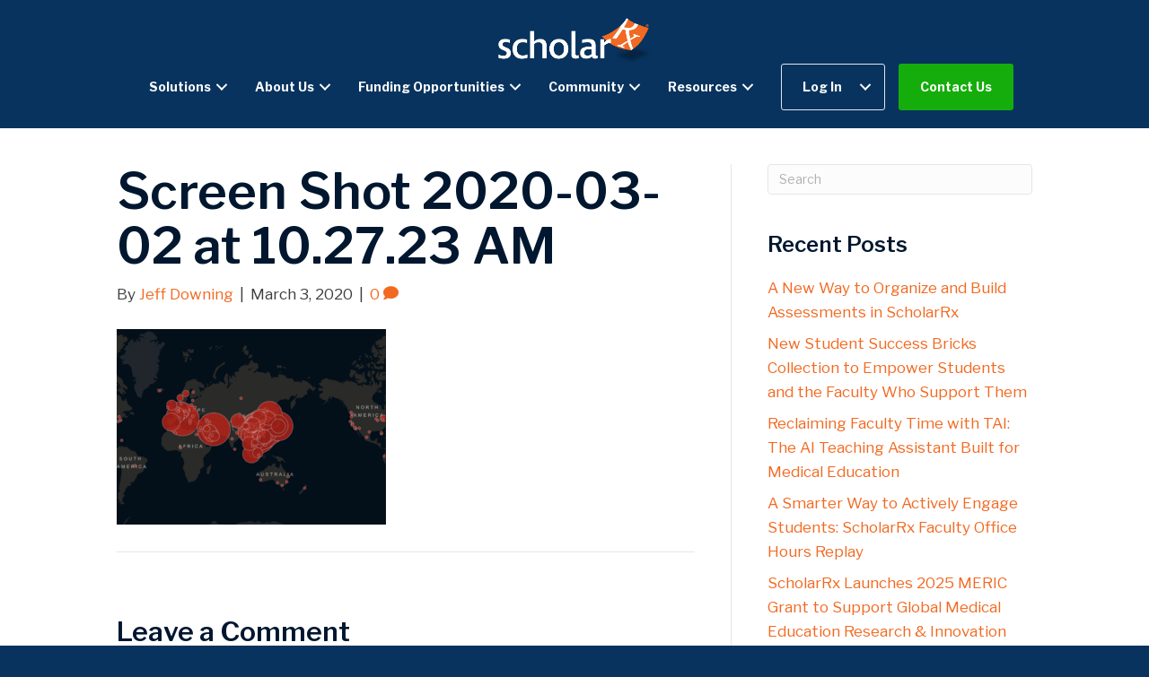

--- FILE ---
content_type: text/html; charset=UTF-8
request_url: https://scholarrx.com/new-novel-coronavirus-covid-19-resource-page/screen-shot-2020-03-02-at-10-27-23-am/
body_size: 21281
content:
<!DOCTYPE html>
<html lang="en-US">
<head>
<meta charset="UTF-8" />
<script>
var gform;gform||(document.addEventListener("gform_main_scripts_loaded",function(){gform.scriptsLoaded=!0}),document.addEventListener("gform/theme/scripts_loaded",function(){gform.themeScriptsLoaded=!0}),window.addEventListener("DOMContentLoaded",function(){gform.domLoaded=!0}),gform={domLoaded:!1,scriptsLoaded:!1,themeScriptsLoaded:!1,isFormEditor:()=>"function"==typeof InitializeEditor,callIfLoaded:function(o){return!(!gform.domLoaded||!gform.scriptsLoaded||!gform.themeScriptsLoaded&&!gform.isFormEditor()||(gform.isFormEditor()&&console.warn("The use of gform.initializeOnLoaded() is deprecated in the form editor context and will be removed in Gravity Forms 3.1."),o(),0))},initializeOnLoaded:function(o){gform.callIfLoaded(o)||(document.addEventListener("gform_main_scripts_loaded",()=>{gform.scriptsLoaded=!0,gform.callIfLoaded(o)}),document.addEventListener("gform/theme/scripts_loaded",()=>{gform.themeScriptsLoaded=!0,gform.callIfLoaded(o)}),window.addEventListener("DOMContentLoaded",()=>{gform.domLoaded=!0,gform.callIfLoaded(o)}))},hooks:{action:{},filter:{}},addAction:function(o,r,e,t){gform.addHook("action",o,r,e,t)},addFilter:function(o,r,e,t){gform.addHook("filter",o,r,e,t)},doAction:function(o){gform.doHook("action",o,arguments)},applyFilters:function(o){return gform.doHook("filter",o,arguments)},removeAction:function(o,r){gform.removeHook("action",o,r)},removeFilter:function(o,r,e){gform.removeHook("filter",o,r,e)},addHook:function(o,r,e,t,n){null==gform.hooks[o][r]&&(gform.hooks[o][r]=[]);var d=gform.hooks[o][r];null==n&&(n=r+"_"+d.length),gform.hooks[o][r].push({tag:n,callable:e,priority:t=null==t?10:t})},doHook:function(r,o,e){var t;if(e=Array.prototype.slice.call(e,1),null!=gform.hooks[r][o]&&((o=gform.hooks[r][o]).sort(function(o,r){return o.priority-r.priority}),o.forEach(function(o){"function"!=typeof(t=o.callable)&&(t=window[t]),"action"==r?t.apply(null,e):e[0]=t.apply(null,e)})),"filter"==r)return e[0]},removeHook:function(o,r,t,n){var e;null!=gform.hooks[o][r]&&(e=(e=gform.hooks[o][r]).filter(function(o,r,e){return!!(null!=n&&n!=o.tag||null!=t&&t!=o.priority)}),gform.hooks[o][r]=e)}});
</script>

<meta name='viewport' content='width=device-width, initial-scale=1.0' />
<meta http-equiv='X-UA-Compatible' content='IE=edge' />
<link rel="profile" href="https://gmpg.org/xfn/11" />
<meta name='robots' content='index, follow, max-image-preview:large, max-snippet:-1, max-video-preview:-1' />
	<style>img:is([sizes="auto" i], [sizes^="auto," i]) { contain-intrinsic-size: 3000px 1500px }</style>
	
<!-- Google Tag Manager for WordPress by gtm4wp.com -->
<script data-cfasync="false" data-pagespeed-no-defer>
	var gtm4wp_datalayer_name = "dataLayer";
	var dataLayer = dataLayer || [];
</script>
<!-- End Google Tag Manager for WordPress by gtm4wp.com -->
	<!-- This site is optimized with the Yoast SEO plugin v26.8 - https://yoast.com/product/yoast-seo-wordpress/ -->
	<title>Screen Shot 2020-03-02 at 10.27.23 AM | ScholarRx</title>
	<link rel="canonical" href="https://scholarrx.com/new-novel-coronavirus-covid-19-resource-page/screen-shot-2020-03-02-at-10-27-23-am/" />
	<meta property="og:locale" content="en_US" />
	<meta property="og:type" content="article" />
	<meta property="og:title" content="Screen Shot 2020-03-02 at 10.27.23 AM | ScholarRx" />
	<meta property="og:url" content="https://scholarrx.com/new-novel-coronavirus-covid-19-resource-page/screen-shot-2020-03-02-at-10-27-23-am/" />
	<meta property="og:site_name" content="ScholarRx" />
	<meta property="og:image" content="https://scholarrx.com/new-novel-coronavirus-covid-19-resource-page/screen-shot-2020-03-02-at-10-27-23-am" />
	<meta property="og:image:width" content="922" />
	<meta property="og:image:height" content="670" />
	<meta property="og:image:type" content="image/png" />
	<meta name="twitter:card" content="summary_large_image" />
	<script type="application/ld+json" class="yoast-schema-graph">{"@context":"https://schema.org","@graph":[{"@type":"WebPage","@id":"https://scholarrx.com/new-novel-coronavirus-covid-19-resource-page/screen-shot-2020-03-02-at-10-27-23-am/","url":"https://scholarrx.com/new-novel-coronavirus-covid-19-resource-page/screen-shot-2020-03-02-at-10-27-23-am/","name":"Screen Shot 2020-03-02 at 10.27.23 AM | ScholarRx","isPartOf":{"@id":"https://scholarrx.com/#website"},"primaryImageOfPage":{"@id":"https://scholarrx.com/new-novel-coronavirus-covid-19-resource-page/screen-shot-2020-03-02-at-10-27-23-am/#primaryimage"},"image":{"@id":"https://scholarrx.com/new-novel-coronavirus-covid-19-resource-page/screen-shot-2020-03-02-at-10-27-23-am/#primaryimage"},"thumbnailUrl":"https://scholarrx.com/wp-content/uploads/2020/03/Screen-Shot-2020-03-02-at-10.27.23-AM.png","datePublished":"2020-03-03T15:12:16+00:00","breadcrumb":{"@id":"https://scholarrx.com/new-novel-coronavirus-covid-19-resource-page/screen-shot-2020-03-02-at-10-27-23-am/#breadcrumb"},"inLanguage":"en-US","potentialAction":[{"@type":"ReadAction","target":["https://scholarrx.com/new-novel-coronavirus-covid-19-resource-page/screen-shot-2020-03-02-at-10-27-23-am/"]}]},{"@type":"ImageObject","inLanguage":"en-US","@id":"https://scholarrx.com/new-novel-coronavirus-covid-19-resource-page/screen-shot-2020-03-02-at-10-27-23-am/#primaryimage","url":"https://scholarrx.com/wp-content/uploads/2020/03/Screen-Shot-2020-03-02-at-10.27.23-AM.png","contentUrl":"https://scholarrx.com/wp-content/uploads/2020/03/Screen-Shot-2020-03-02-at-10.27.23-AM.png","width":922,"height":670},{"@type":"BreadcrumbList","@id":"https://scholarrx.com/new-novel-coronavirus-covid-19-resource-page/screen-shot-2020-03-02-at-10-27-23-am/#breadcrumb","itemListElement":[{"@type":"ListItem","position":1,"name":"Home","item":"https://scholarrx.com/"},{"@type":"ListItem","position":2,"name":"New Novel Coronavirus (COVID-19) Resource Page","item":"https://scholarrx.com/new-novel-coronavirus-covid-19-resource-page/"},{"@type":"ListItem","position":3,"name":"Screen Shot 2020-03-02 at 10.27.23 AM"}]},{"@type":"WebSite","@id":"https://scholarrx.com/#website","url":"https://scholarrx.com/","name":"ScholarRx","description":"","publisher":{"@id":"https://scholarrx.com/#organization"},"potentialAction":[{"@type":"SearchAction","target":{"@type":"EntryPoint","urlTemplate":"https://scholarrx.com/?s={search_term_string}"},"query-input":{"@type":"PropertyValueSpecification","valueRequired":true,"valueName":"search_term_string"}}],"inLanguage":"en-US"},{"@type":"Organization","@id":"https://scholarrx.com/#organization","name":"ScholarRx","url":"https://scholarrx.com/","logo":{"@type":"ImageObject","inLanguage":"en-US","@id":"https://scholarrx.com/#/schema/logo/image/","url":"https://scholarrx.com/wp-content/uploads/2022/05/ScholarRX_Logo.jpg","contentUrl":"https://scholarrx.com/wp-content/uploads/2022/05/ScholarRX_Logo.jpg","width":1157,"height":344,"caption":"ScholarRx"},"image":{"@id":"https://scholarrx.com/#/schema/logo/image/"}}]}</script>
	<!-- / Yoast SEO plugin. -->


<link rel='dns-prefetch' href='//maxcdn.bootstrapcdn.com' />
<link rel='dns-prefetch' href='//fonts.googleapis.com' />
<link href='https://fonts.gstatic.com' crossorigin rel='preconnect' />
<link rel="alternate" type="application/rss+xml" title="ScholarRx &raquo; Feed" href="https://scholarrx.com/feed/" />
<link rel="alternate" type="application/rss+xml" title="ScholarRx &raquo; Comments Feed" href="https://scholarrx.com/comments/feed/" />
<link rel="alternate" type="application/rss+xml" title="ScholarRx &raquo; Screen Shot 2020-03-02 at 10.27.23 AM Comments Feed" href="https://scholarrx.com/new-novel-coronavirus-covid-19-resource-page/screen-shot-2020-03-02-at-10-27-23-am/feed/" />
<link rel="preload" href="https://scholarrx.com/wp-content/plugins/bb-plugin/fonts/fontawesome/5.15.4/webfonts/fa-solid-900.woff2" as="font" type="font/woff2" crossorigin="anonymous">
<link rel="preload" href="https://scholarrx.com/wp-content/plugins/bb-plugin/fonts/fontawesome/5.15.4/webfonts/fa-regular-400.woff2" as="font" type="font/woff2" crossorigin="anonymous">
		<!-- This site uses the Google Analytics by MonsterInsights plugin v9.11.1 - Using Analytics tracking - https://www.monsterinsights.com/ -->
							<script src="//www.googletagmanager.com/gtag/js?id=G-SZ8HW1HVY6"  data-cfasync="false" data-wpfc-render="false" async></script>
			<script data-cfasync="false" data-wpfc-render="false">
				var mi_version = '9.11.1';
				var mi_track_user = true;
				var mi_no_track_reason = '';
								var MonsterInsightsDefaultLocations = {"page_location":"https:\/\/scholarrx.com\/new-novel-coronavirus-covid-19-resource-page\/screen-shot-2020-03-02-at-10-27-23-am\/"};
								MonsterInsightsDefaultLocations.page_location = window.location.href;
								if ( typeof MonsterInsightsPrivacyGuardFilter === 'function' ) {
					var MonsterInsightsLocations = (typeof MonsterInsightsExcludeQuery === 'object') ? MonsterInsightsPrivacyGuardFilter( MonsterInsightsExcludeQuery ) : MonsterInsightsPrivacyGuardFilter( MonsterInsightsDefaultLocations );
				} else {
					var MonsterInsightsLocations = (typeof MonsterInsightsExcludeQuery === 'object') ? MonsterInsightsExcludeQuery : MonsterInsightsDefaultLocations;
				}

								var disableStrs = [
										'ga-disable-G-SZ8HW1HVY6',
									];

				/* Function to detect opted out users */
				function __gtagTrackerIsOptedOut() {
					for (var index = 0; index < disableStrs.length; index++) {
						if (document.cookie.indexOf(disableStrs[index] + '=true') > -1) {
							return true;
						}
					}

					return false;
				}

				/* Disable tracking if the opt-out cookie exists. */
				if (__gtagTrackerIsOptedOut()) {
					for (var index = 0; index < disableStrs.length; index++) {
						window[disableStrs[index]] = true;
					}
				}

				/* Opt-out function */
				function __gtagTrackerOptout() {
					for (var index = 0; index < disableStrs.length; index++) {
						document.cookie = disableStrs[index] + '=true; expires=Thu, 31 Dec 2099 23:59:59 UTC; path=/';
						window[disableStrs[index]] = true;
					}
				}

				if ('undefined' === typeof gaOptout) {
					function gaOptout() {
						__gtagTrackerOptout();
					}
				}
								window.dataLayer = window.dataLayer || [];

				window.MonsterInsightsDualTracker = {
					helpers: {},
					trackers: {},
				};
				if (mi_track_user) {
					function __gtagDataLayer() {
						dataLayer.push(arguments);
					}

					function __gtagTracker(type, name, parameters) {
						if (!parameters) {
							parameters = {};
						}

						if (parameters.send_to) {
							__gtagDataLayer.apply(null, arguments);
							return;
						}

						if (type === 'event') {
														parameters.send_to = monsterinsights_frontend.v4_id;
							var hookName = name;
							if (typeof parameters['event_category'] !== 'undefined') {
								hookName = parameters['event_category'] + ':' + name;
							}

							if (typeof MonsterInsightsDualTracker.trackers[hookName] !== 'undefined') {
								MonsterInsightsDualTracker.trackers[hookName](parameters);
							} else {
								__gtagDataLayer('event', name, parameters);
							}
							
						} else {
							__gtagDataLayer.apply(null, arguments);
						}
					}

					__gtagTracker('js', new Date());
					__gtagTracker('set', {
						'developer_id.dZGIzZG': true,
											});
					if ( MonsterInsightsLocations.page_location ) {
						__gtagTracker('set', MonsterInsightsLocations);
					}
										__gtagTracker('config', 'G-SZ8HW1HVY6', {"forceSSL":"true","link_attribution":"true"} );
										window.gtag = __gtagTracker;										(function () {
						/* https://developers.google.com/analytics/devguides/collection/analyticsjs/ */
						/* ga and __gaTracker compatibility shim. */
						var noopfn = function () {
							return null;
						};
						var newtracker = function () {
							return new Tracker();
						};
						var Tracker = function () {
							return null;
						};
						var p = Tracker.prototype;
						p.get = noopfn;
						p.set = noopfn;
						p.send = function () {
							var args = Array.prototype.slice.call(arguments);
							args.unshift('send');
							__gaTracker.apply(null, args);
						};
						var __gaTracker = function () {
							var len = arguments.length;
							if (len === 0) {
								return;
							}
							var f = arguments[len - 1];
							if (typeof f !== 'object' || f === null || typeof f.hitCallback !== 'function') {
								if ('send' === arguments[0]) {
									var hitConverted, hitObject = false, action;
									if ('event' === arguments[1]) {
										if ('undefined' !== typeof arguments[3]) {
											hitObject = {
												'eventAction': arguments[3],
												'eventCategory': arguments[2],
												'eventLabel': arguments[4],
												'value': arguments[5] ? arguments[5] : 1,
											}
										}
									}
									if ('pageview' === arguments[1]) {
										if ('undefined' !== typeof arguments[2]) {
											hitObject = {
												'eventAction': 'page_view',
												'page_path': arguments[2],
											}
										}
									}
									if (typeof arguments[2] === 'object') {
										hitObject = arguments[2];
									}
									if (typeof arguments[5] === 'object') {
										Object.assign(hitObject, arguments[5]);
									}
									if ('undefined' !== typeof arguments[1].hitType) {
										hitObject = arguments[1];
										if ('pageview' === hitObject.hitType) {
											hitObject.eventAction = 'page_view';
										}
									}
									if (hitObject) {
										action = 'timing' === arguments[1].hitType ? 'timing_complete' : hitObject.eventAction;
										hitConverted = mapArgs(hitObject);
										__gtagTracker('event', action, hitConverted);
									}
								}
								return;
							}

							function mapArgs(args) {
								var arg, hit = {};
								var gaMap = {
									'eventCategory': 'event_category',
									'eventAction': 'event_action',
									'eventLabel': 'event_label',
									'eventValue': 'event_value',
									'nonInteraction': 'non_interaction',
									'timingCategory': 'event_category',
									'timingVar': 'name',
									'timingValue': 'value',
									'timingLabel': 'event_label',
									'page': 'page_path',
									'location': 'page_location',
									'title': 'page_title',
									'referrer' : 'page_referrer',
								};
								for (arg in args) {
																		if (!(!args.hasOwnProperty(arg) || !gaMap.hasOwnProperty(arg))) {
										hit[gaMap[arg]] = args[arg];
									} else {
										hit[arg] = args[arg];
									}
								}
								return hit;
							}

							try {
								f.hitCallback();
							} catch (ex) {
							}
						};
						__gaTracker.create = newtracker;
						__gaTracker.getByName = newtracker;
						__gaTracker.getAll = function () {
							return [];
						};
						__gaTracker.remove = noopfn;
						__gaTracker.loaded = true;
						window['__gaTracker'] = __gaTracker;
					})();
									} else {
										console.log("");
					(function () {
						function __gtagTracker() {
							return null;
						}

						window['__gtagTracker'] = __gtagTracker;
						window['gtag'] = __gtagTracker;
					})();
									}
			</script>
							<!-- / Google Analytics by MonsterInsights -->
		<script>
window._wpemojiSettings = {"baseUrl":"https:\/\/s.w.org\/images\/core\/emoji\/16.0.1\/72x72\/","ext":".png","svgUrl":"https:\/\/s.w.org\/images\/core\/emoji\/16.0.1\/svg\/","svgExt":".svg","source":{"concatemoji":"https:\/\/scholarrx.com\/wp-includes\/js\/wp-emoji-release.min.js?ver=6.8.3"}};
/*! This file is auto-generated */
!function(s,n){var o,i,e;function c(e){try{var t={supportTests:e,timestamp:(new Date).valueOf()};sessionStorage.setItem(o,JSON.stringify(t))}catch(e){}}function p(e,t,n){e.clearRect(0,0,e.canvas.width,e.canvas.height),e.fillText(t,0,0);var t=new Uint32Array(e.getImageData(0,0,e.canvas.width,e.canvas.height).data),a=(e.clearRect(0,0,e.canvas.width,e.canvas.height),e.fillText(n,0,0),new Uint32Array(e.getImageData(0,0,e.canvas.width,e.canvas.height).data));return t.every(function(e,t){return e===a[t]})}function u(e,t){e.clearRect(0,0,e.canvas.width,e.canvas.height),e.fillText(t,0,0);for(var n=e.getImageData(16,16,1,1),a=0;a<n.data.length;a++)if(0!==n.data[a])return!1;return!0}function f(e,t,n,a){switch(t){case"flag":return n(e,"\ud83c\udff3\ufe0f\u200d\u26a7\ufe0f","\ud83c\udff3\ufe0f\u200b\u26a7\ufe0f")?!1:!n(e,"\ud83c\udde8\ud83c\uddf6","\ud83c\udde8\u200b\ud83c\uddf6")&&!n(e,"\ud83c\udff4\udb40\udc67\udb40\udc62\udb40\udc65\udb40\udc6e\udb40\udc67\udb40\udc7f","\ud83c\udff4\u200b\udb40\udc67\u200b\udb40\udc62\u200b\udb40\udc65\u200b\udb40\udc6e\u200b\udb40\udc67\u200b\udb40\udc7f");case"emoji":return!a(e,"\ud83e\udedf")}return!1}function g(e,t,n,a){var r="undefined"!=typeof WorkerGlobalScope&&self instanceof WorkerGlobalScope?new OffscreenCanvas(300,150):s.createElement("canvas"),o=r.getContext("2d",{willReadFrequently:!0}),i=(o.textBaseline="top",o.font="600 32px Arial",{});return e.forEach(function(e){i[e]=t(o,e,n,a)}),i}function t(e){var t=s.createElement("script");t.src=e,t.defer=!0,s.head.appendChild(t)}"undefined"!=typeof Promise&&(o="wpEmojiSettingsSupports",i=["flag","emoji"],n.supports={everything:!0,everythingExceptFlag:!0},e=new Promise(function(e){s.addEventListener("DOMContentLoaded",e,{once:!0})}),new Promise(function(t){var n=function(){try{var e=JSON.parse(sessionStorage.getItem(o));if("object"==typeof e&&"number"==typeof e.timestamp&&(new Date).valueOf()<e.timestamp+604800&&"object"==typeof e.supportTests)return e.supportTests}catch(e){}return null}();if(!n){if("undefined"!=typeof Worker&&"undefined"!=typeof OffscreenCanvas&&"undefined"!=typeof URL&&URL.createObjectURL&&"undefined"!=typeof Blob)try{var e="postMessage("+g.toString()+"("+[JSON.stringify(i),f.toString(),p.toString(),u.toString()].join(",")+"));",a=new Blob([e],{type:"text/javascript"}),r=new Worker(URL.createObjectURL(a),{name:"wpTestEmojiSupports"});return void(r.onmessage=function(e){c(n=e.data),r.terminate(),t(n)})}catch(e){}c(n=g(i,f,p,u))}t(n)}).then(function(e){for(var t in e)n.supports[t]=e[t],n.supports.everything=n.supports.everything&&n.supports[t],"flag"!==t&&(n.supports.everythingExceptFlag=n.supports.everythingExceptFlag&&n.supports[t]);n.supports.everythingExceptFlag=n.supports.everythingExceptFlag&&!n.supports.flag,n.DOMReady=!1,n.readyCallback=function(){n.DOMReady=!0}}).then(function(){return e}).then(function(){var e;n.supports.everything||(n.readyCallback(),(e=n.source||{}).concatemoji?t(e.concatemoji):e.wpemoji&&e.twemoji&&(t(e.twemoji),t(e.wpemoji)))}))}((window,document),window._wpemojiSettings);
</script>
<style id='wp-emoji-styles-inline-css'>

	img.wp-smiley, img.emoji {
		display: inline !important;
		border: none !important;
		box-shadow: none !important;
		height: 1em !important;
		width: 1em !important;
		margin: 0 0.07em !important;
		vertical-align: -0.1em !important;
		background: none !important;
		padding: 0 !important;
	}
</style>
<link rel='stylesheet' id='wp-block-library-css' href='https://scholarrx.com/wp-includes/css/dist/block-library/style.min.css?ver=6.8.3' media='all' />
<style id='wp-block-library-theme-inline-css'>
.wp-block-audio :where(figcaption){color:#555;font-size:13px;text-align:center}.is-dark-theme .wp-block-audio :where(figcaption){color:#ffffffa6}.wp-block-audio{margin:0 0 1em}.wp-block-code{border:1px solid #ccc;border-radius:4px;font-family:Menlo,Consolas,monaco,monospace;padding:.8em 1em}.wp-block-embed :where(figcaption){color:#555;font-size:13px;text-align:center}.is-dark-theme .wp-block-embed :where(figcaption){color:#ffffffa6}.wp-block-embed{margin:0 0 1em}.blocks-gallery-caption{color:#555;font-size:13px;text-align:center}.is-dark-theme .blocks-gallery-caption{color:#ffffffa6}:root :where(.wp-block-image figcaption){color:#555;font-size:13px;text-align:center}.is-dark-theme :root :where(.wp-block-image figcaption){color:#ffffffa6}.wp-block-image{margin:0 0 1em}.wp-block-pullquote{border-bottom:4px solid;border-top:4px solid;color:currentColor;margin-bottom:1.75em}.wp-block-pullquote cite,.wp-block-pullquote footer,.wp-block-pullquote__citation{color:currentColor;font-size:.8125em;font-style:normal;text-transform:uppercase}.wp-block-quote{border-left:.25em solid;margin:0 0 1.75em;padding-left:1em}.wp-block-quote cite,.wp-block-quote footer{color:currentColor;font-size:.8125em;font-style:normal;position:relative}.wp-block-quote:where(.has-text-align-right){border-left:none;border-right:.25em solid;padding-left:0;padding-right:1em}.wp-block-quote:where(.has-text-align-center){border:none;padding-left:0}.wp-block-quote.is-large,.wp-block-quote.is-style-large,.wp-block-quote:where(.is-style-plain){border:none}.wp-block-search .wp-block-search__label{font-weight:700}.wp-block-search__button{border:1px solid #ccc;padding:.375em .625em}:where(.wp-block-group.has-background){padding:1.25em 2.375em}.wp-block-separator.has-css-opacity{opacity:.4}.wp-block-separator{border:none;border-bottom:2px solid;margin-left:auto;margin-right:auto}.wp-block-separator.has-alpha-channel-opacity{opacity:1}.wp-block-separator:not(.is-style-wide):not(.is-style-dots){width:100px}.wp-block-separator.has-background:not(.is-style-dots){border-bottom:none;height:1px}.wp-block-separator.has-background:not(.is-style-wide):not(.is-style-dots){height:2px}.wp-block-table{margin:0 0 1em}.wp-block-table td,.wp-block-table th{word-break:normal}.wp-block-table :where(figcaption){color:#555;font-size:13px;text-align:center}.is-dark-theme .wp-block-table :where(figcaption){color:#ffffffa6}.wp-block-video :where(figcaption){color:#555;font-size:13px;text-align:center}.is-dark-theme .wp-block-video :where(figcaption){color:#ffffffa6}.wp-block-video{margin:0 0 1em}:root :where(.wp-block-template-part.has-background){margin-bottom:0;margin-top:0;padding:1.25em 2.375em}
</style>
<style id='classic-theme-styles-inline-css'>
/*! This file is auto-generated */
.wp-block-button__link{color:#fff;background-color:#32373c;border-radius:9999px;box-shadow:none;text-decoration:none;padding:calc(.667em + 2px) calc(1.333em + 2px);font-size:1.125em}.wp-block-file__button{background:#32373c;color:#fff;text-decoration:none}
</style>
<link rel='stylesheet' id='activecampaign-form-block-css' href='https://scholarrx.com/wp-content/plugins/activecampaign-subscription-forms/activecampaign-form-block/build/style-index.css?ver=1763107927' media='all' />
<style id='global-styles-inline-css'>
:root{--wp--preset--aspect-ratio--square: 1;--wp--preset--aspect-ratio--4-3: 4/3;--wp--preset--aspect-ratio--3-4: 3/4;--wp--preset--aspect-ratio--3-2: 3/2;--wp--preset--aspect-ratio--2-3: 2/3;--wp--preset--aspect-ratio--16-9: 16/9;--wp--preset--aspect-ratio--9-16: 9/16;--wp--preset--color--black: #000000;--wp--preset--color--cyan-bluish-gray: #abb8c3;--wp--preset--color--white: #ffffff;--wp--preset--color--pale-pink: #f78da7;--wp--preset--color--vivid-red: #cf2e2e;--wp--preset--color--luminous-vivid-orange: #ff6900;--wp--preset--color--luminous-vivid-amber: #fcb900;--wp--preset--color--light-green-cyan: #7bdcb5;--wp--preset--color--vivid-green-cyan: #00d084;--wp--preset--color--pale-cyan-blue: #8ed1fc;--wp--preset--color--vivid-cyan-blue: #0693e3;--wp--preset--color--vivid-purple: #9b51e0;--wp--preset--color--fl-heading-text: #01172f;--wp--preset--color--fl-body-bg: #08335e;--wp--preset--color--fl-body-text: #3e3e3e;--wp--preset--color--fl-accent: #f26921;--wp--preset--color--fl-accent-hover: #c2541a;--wp--preset--color--fl-topbar-bg: #ffffff;--wp--preset--color--fl-topbar-text: #757575;--wp--preset--color--fl-topbar-link: #2b7bb9;--wp--preset--color--fl-topbar-hover: #2b7bb9;--wp--preset--color--fl-header-bg: #ffffff;--wp--preset--color--fl-header-text: #757575;--wp--preset--color--fl-header-link: #757575;--wp--preset--color--fl-header-hover: #2b7bb9;--wp--preset--color--fl-nav-bg: #ffffff;--wp--preset--color--fl-nav-link: #757575;--wp--preset--color--fl-nav-hover: #2b7bb9;--wp--preset--color--fl-content-bg: #ffffff;--wp--preset--color--fl-footer-widgets-bg: #ffffff;--wp--preset--color--fl-footer-widgets-text: #757575;--wp--preset--color--fl-footer-widgets-link: #2b7bb9;--wp--preset--color--fl-footer-widgets-hover: #2b7bb9;--wp--preset--color--fl-footer-bg: #ffffff;--wp--preset--color--fl-footer-text: #757575;--wp--preset--color--fl-footer-link: #2b7bb9;--wp--preset--color--fl-footer-hover: #2b7bb9;--wp--preset--gradient--vivid-cyan-blue-to-vivid-purple: linear-gradient(135deg,rgba(6,147,227,1) 0%,rgb(155,81,224) 100%);--wp--preset--gradient--light-green-cyan-to-vivid-green-cyan: linear-gradient(135deg,rgb(122,220,180) 0%,rgb(0,208,130) 100%);--wp--preset--gradient--luminous-vivid-amber-to-luminous-vivid-orange: linear-gradient(135deg,rgba(252,185,0,1) 0%,rgba(255,105,0,1) 100%);--wp--preset--gradient--luminous-vivid-orange-to-vivid-red: linear-gradient(135deg,rgba(255,105,0,1) 0%,rgb(207,46,46) 100%);--wp--preset--gradient--very-light-gray-to-cyan-bluish-gray: linear-gradient(135deg,rgb(238,238,238) 0%,rgb(169,184,195) 100%);--wp--preset--gradient--cool-to-warm-spectrum: linear-gradient(135deg,rgb(74,234,220) 0%,rgb(151,120,209) 20%,rgb(207,42,186) 40%,rgb(238,44,130) 60%,rgb(251,105,98) 80%,rgb(254,248,76) 100%);--wp--preset--gradient--blush-light-purple: linear-gradient(135deg,rgb(255,206,236) 0%,rgb(152,150,240) 100%);--wp--preset--gradient--blush-bordeaux: linear-gradient(135deg,rgb(254,205,165) 0%,rgb(254,45,45) 50%,rgb(107,0,62) 100%);--wp--preset--gradient--luminous-dusk: linear-gradient(135deg,rgb(255,203,112) 0%,rgb(199,81,192) 50%,rgb(65,88,208) 100%);--wp--preset--gradient--pale-ocean: linear-gradient(135deg,rgb(255,245,203) 0%,rgb(182,227,212) 50%,rgb(51,167,181) 100%);--wp--preset--gradient--electric-grass: linear-gradient(135deg,rgb(202,248,128) 0%,rgb(113,206,126) 100%);--wp--preset--gradient--midnight: linear-gradient(135deg,rgb(2,3,129) 0%,rgb(40,116,252) 100%);--wp--preset--font-size--small: 13px;--wp--preset--font-size--medium: 20px;--wp--preset--font-size--large: 36px;--wp--preset--font-size--x-large: 42px;--wp--preset--spacing--20: 0.44rem;--wp--preset--spacing--30: 0.67rem;--wp--preset--spacing--40: 1rem;--wp--preset--spacing--50: 1.5rem;--wp--preset--spacing--60: 2.25rem;--wp--preset--spacing--70: 3.38rem;--wp--preset--spacing--80: 5.06rem;--wp--preset--shadow--natural: 6px 6px 9px rgba(0, 0, 0, 0.2);--wp--preset--shadow--deep: 12px 12px 50px rgba(0, 0, 0, 0.4);--wp--preset--shadow--sharp: 6px 6px 0px rgba(0, 0, 0, 0.2);--wp--preset--shadow--outlined: 6px 6px 0px -3px rgba(255, 255, 255, 1), 6px 6px rgba(0, 0, 0, 1);--wp--preset--shadow--crisp: 6px 6px 0px rgba(0, 0, 0, 1);}:where(.is-layout-flex){gap: 0.5em;}:where(.is-layout-grid){gap: 0.5em;}body .is-layout-flex{display: flex;}.is-layout-flex{flex-wrap: wrap;align-items: center;}.is-layout-flex > :is(*, div){margin: 0;}body .is-layout-grid{display: grid;}.is-layout-grid > :is(*, div){margin: 0;}:where(.wp-block-columns.is-layout-flex){gap: 2em;}:where(.wp-block-columns.is-layout-grid){gap: 2em;}:where(.wp-block-post-template.is-layout-flex){gap: 1.25em;}:where(.wp-block-post-template.is-layout-grid){gap: 1.25em;}.has-black-color{color: var(--wp--preset--color--black) !important;}.has-cyan-bluish-gray-color{color: var(--wp--preset--color--cyan-bluish-gray) !important;}.has-white-color{color: var(--wp--preset--color--white) !important;}.has-pale-pink-color{color: var(--wp--preset--color--pale-pink) !important;}.has-vivid-red-color{color: var(--wp--preset--color--vivid-red) !important;}.has-luminous-vivid-orange-color{color: var(--wp--preset--color--luminous-vivid-orange) !important;}.has-luminous-vivid-amber-color{color: var(--wp--preset--color--luminous-vivid-amber) !important;}.has-light-green-cyan-color{color: var(--wp--preset--color--light-green-cyan) !important;}.has-vivid-green-cyan-color{color: var(--wp--preset--color--vivid-green-cyan) !important;}.has-pale-cyan-blue-color{color: var(--wp--preset--color--pale-cyan-blue) !important;}.has-vivid-cyan-blue-color{color: var(--wp--preset--color--vivid-cyan-blue) !important;}.has-vivid-purple-color{color: var(--wp--preset--color--vivid-purple) !important;}.has-black-background-color{background-color: var(--wp--preset--color--black) !important;}.has-cyan-bluish-gray-background-color{background-color: var(--wp--preset--color--cyan-bluish-gray) !important;}.has-white-background-color{background-color: var(--wp--preset--color--white) !important;}.has-pale-pink-background-color{background-color: var(--wp--preset--color--pale-pink) !important;}.has-vivid-red-background-color{background-color: var(--wp--preset--color--vivid-red) !important;}.has-luminous-vivid-orange-background-color{background-color: var(--wp--preset--color--luminous-vivid-orange) !important;}.has-luminous-vivid-amber-background-color{background-color: var(--wp--preset--color--luminous-vivid-amber) !important;}.has-light-green-cyan-background-color{background-color: var(--wp--preset--color--light-green-cyan) !important;}.has-vivid-green-cyan-background-color{background-color: var(--wp--preset--color--vivid-green-cyan) !important;}.has-pale-cyan-blue-background-color{background-color: var(--wp--preset--color--pale-cyan-blue) !important;}.has-vivid-cyan-blue-background-color{background-color: var(--wp--preset--color--vivid-cyan-blue) !important;}.has-vivid-purple-background-color{background-color: var(--wp--preset--color--vivid-purple) !important;}.has-black-border-color{border-color: var(--wp--preset--color--black) !important;}.has-cyan-bluish-gray-border-color{border-color: var(--wp--preset--color--cyan-bluish-gray) !important;}.has-white-border-color{border-color: var(--wp--preset--color--white) !important;}.has-pale-pink-border-color{border-color: var(--wp--preset--color--pale-pink) !important;}.has-vivid-red-border-color{border-color: var(--wp--preset--color--vivid-red) !important;}.has-luminous-vivid-orange-border-color{border-color: var(--wp--preset--color--luminous-vivid-orange) !important;}.has-luminous-vivid-amber-border-color{border-color: var(--wp--preset--color--luminous-vivid-amber) !important;}.has-light-green-cyan-border-color{border-color: var(--wp--preset--color--light-green-cyan) !important;}.has-vivid-green-cyan-border-color{border-color: var(--wp--preset--color--vivid-green-cyan) !important;}.has-pale-cyan-blue-border-color{border-color: var(--wp--preset--color--pale-cyan-blue) !important;}.has-vivid-cyan-blue-border-color{border-color: var(--wp--preset--color--vivid-cyan-blue) !important;}.has-vivid-purple-border-color{border-color: var(--wp--preset--color--vivid-purple) !important;}.has-vivid-cyan-blue-to-vivid-purple-gradient-background{background: var(--wp--preset--gradient--vivid-cyan-blue-to-vivid-purple) !important;}.has-light-green-cyan-to-vivid-green-cyan-gradient-background{background: var(--wp--preset--gradient--light-green-cyan-to-vivid-green-cyan) !important;}.has-luminous-vivid-amber-to-luminous-vivid-orange-gradient-background{background: var(--wp--preset--gradient--luminous-vivid-amber-to-luminous-vivid-orange) !important;}.has-luminous-vivid-orange-to-vivid-red-gradient-background{background: var(--wp--preset--gradient--luminous-vivid-orange-to-vivid-red) !important;}.has-very-light-gray-to-cyan-bluish-gray-gradient-background{background: var(--wp--preset--gradient--very-light-gray-to-cyan-bluish-gray) !important;}.has-cool-to-warm-spectrum-gradient-background{background: var(--wp--preset--gradient--cool-to-warm-spectrum) !important;}.has-blush-light-purple-gradient-background{background: var(--wp--preset--gradient--blush-light-purple) !important;}.has-blush-bordeaux-gradient-background{background: var(--wp--preset--gradient--blush-bordeaux) !important;}.has-luminous-dusk-gradient-background{background: var(--wp--preset--gradient--luminous-dusk) !important;}.has-pale-ocean-gradient-background{background: var(--wp--preset--gradient--pale-ocean) !important;}.has-electric-grass-gradient-background{background: var(--wp--preset--gradient--electric-grass) !important;}.has-midnight-gradient-background{background: var(--wp--preset--gradient--midnight) !important;}.has-small-font-size{font-size: var(--wp--preset--font-size--small) !important;}.has-medium-font-size{font-size: var(--wp--preset--font-size--medium) !important;}.has-large-font-size{font-size: var(--wp--preset--font-size--large) !important;}.has-x-large-font-size{font-size: var(--wp--preset--font-size--x-large) !important;}
:where(.wp-block-post-template.is-layout-flex){gap: 1.25em;}:where(.wp-block-post-template.is-layout-grid){gap: 1.25em;}
:where(.wp-block-columns.is-layout-flex){gap: 2em;}:where(.wp-block-columns.is-layout-grid){gap: 2em;}
:root :where(.wp-block-pullquote){font-size: 1.5em;line-height: 1.6;}
</style>
<link rel='stylesheet' id='font-awesome-5-css' href='https://scholarrx.com/wp-content/plugins/bb-plugin/fonts/fontawesome/5.15.4/css/all.min.css?ver=2.10.0.5' media='all' />
<link rel='stylesheet' id='font-awesome-css' href='https://scholarrx.com/wp-content/plugins/bb-plugin/fonts/fontawesome/5.15.4/css/v4-shims.min.css?ver=2.10.0.5' media='all' />
<link rel='stylesheet' id='fl-builder-layout-bundle-3e11dcd79fc7a8fc93dbb3f5f069f7a3-css' href='https://scholarrx.com/wp-content/uploads/bb-plugin/cache/3e11dcd79fc7a8fc93dbb3f5f069f7a3-layout-bundle.css?ver=2.10.0.5-1.5.2.1-20251125200437' media='all' />
<link rel='stylesheet' id='loud-font-awesome-css' href='//maxcdn.bootstrapcdn.com/font-awesome/4.7.0/css/font-awesome.min.css?ver=6.8.3' media='all' />
<link rel='stylesheet' id='google-fonts-css' href='//fonts.googleapis.com/css?family=Aleo%3A400%2C400i%2C700%2C700i%7CLibre+Franklin%3A400%2C400i%2C500%2C500i%2C600%2C600i%2C700%2C700i&#038;ver=6.8.3' media='all' />
<link rel='stylesheet' id='jquery-magnificpopup-css' href='https://scholarrx.com/wp-content/plugins/bb-plugin/css/jquery.magnificpopup.min.css?ver=2.10.0.5' media='all' />
<link rel='stylesheet' id='base-css' href='https://scholarrx.com/wp-content/themes/bb-theme/css/base.min.css?ver=1.7.18' media='all' />
<link rel='stylesheet' id='fl-automator-skin-css' href='https://scholarrx.com/wp-content/uploads/bb-theme/skin-6969f5b4e52fb.css?ver=1.7.18' media='all' />
<link rel='stylesheet' id='fl-child-theme-css' href='https://scholarrx.com/wp-content/themes/scholarrx/style.css?ver=6.8.3' media='all' />
<link rel='stylesheet' id='pp-animate-css' href='https://scholarrx.com/wp-content/plugins/bbpowerpack/assets/css/animate.min.css?ver=3.5.1' media='all' />
<link rel='stylesheet' id='fl-builder-google-fonts-ffbdded313624d039952113c2a1a80ec-css' href='//fonts.googleapis.com/css?family=Libre+Franklin%3A500%2C700%2C300%2C400%2C600&#038;ver=6.8.3' media='all' />
<script src="https://scholarrx.com/wp-content/plugins/google-analytics-for-wordpress/assets/js/frontend-gtag.min.js?ver=9.11.1" id="monsterinsights-frontend-script-js" async data-wp-strategy="async"></script>
<script data-cfasync="false" data-wpfc-render="false" id='monsterinsights-frontend-script-js-extra'>var monsterinsights_frontend = {"js_events_tracking":"true","download_extensions":"doc,pdf,ppt,zip,xls,docx,pptx,xlsx","inbound_paths":"[{\"path\":\"\\\/go\\\/\",\"label\":\"affiliate\"},{\"path\":\"\\\/recommend\\\/\",\"label\":\"affiliate\"}]","home_url":"https:\/\/scholarrx.com","hash_tracking":"false","v4_id":"G-SZ8HW1HVY6"};</script>
<script src="https://scholarrx.com/wp-includes/js/jquery/jquery.min.js?ver=3.7.1" id="jquery-core-js"></script>
<script src="https://scholarrx.com/wp-includes/js/jquery/jquery-migrate.min.js?ver=3.4.1" id="jquery-migrate-js"></script>
<script src="https://scholarrx.com/wp-content/themes/scholarrx/js/min/child-scripts-min.js?ver=6.8.3" id="child-scripts-js"></script>
<link rel="https://api.w.org/" href="https://scholarrx.com/wp-json/" /><link rel="alternate" title="JSON" type="application/json" href="https://scholarrx.com/wp-json/wp/v2/media/1653" /><link rel="EditURI" type="application/rsd+xml" title="RSD" href="https://scholarrx.com/xmlrpc.php?rsd" />
<link rel='shortlink' href='https://scholarrx.com/?p=1653' />
<link rel="alternate" title="oEmbed (JSON)" type="application/json+oembed" href="https://scholarrx.com/wp-json/oembed/1.0/embed?url=https%3A%2F%2Fscholarrx.com%2Fnew-novel-coronavirus-covid-19-resource-page%2Fscreen-shot-2020-03-02-at-10-27-23-am%2F" />
<link rel="alternate" title="oEmbed (XML)" type="text/xml+oembed" href="https://scholarrx.com/wp-json/oembed/1.0/embed?url=https%3A%2F%2Fscholarrx.com%2Fnew-novel-coronavirus-covid-19-resource-page%2Fscreen-shot-2020-03-02-at-10-27-23-am%2F&#038;format=xml" />
		<script>
			var bb_powerpack = {
				version: '2.40.10',
				getAjaxUrl: function() { return atob( 'aHR0cHM6Ly9zY2hvbGFycnguY29tL3dwLWFkbWluL2FkbWluLWFqYXgucGhw' ); },
				callback: function() {},
				mapMarkerData: {},
				post_id: '1653',
				search_term: '',
				current_page: 'https://scholarrx.com/new-novel-coronavirus-covid-19-resource-page/screen-shot-2020-03-02-at-10-27-23-am/',
				conditionals: {
					is_front_page: false,
					is_home: false,
					is_archive: false,
					current_post_type: '',
					is_tax: false,
										is_author: false,
					current_author: false,
					is_search: false,
									}
			};
		</script>
		<script type="text/javascript">!function(e,t){(e=t.createElement("script")).src="https://cdn.convertbox.com/convertbox/js/embed.js",e.id="app-convertbox-script",e.async=true,e.dataset.uuid="8c83e4b3-405e-4dd3-a6a9-ab444c802555",document.getElementsByTagName("head")[0].appendChild(e)}(window,document);</script>
<script>var cb_wp=cb_wp || {};cb_wp.is_user_logged_in=false;cb_wp.post_data={"id":1653,"tags":[],"post_type":"attachment","cats":[]};</script>
<link rel="alternate" type="application/rss+xml" title="Podcast RSS feed" href="https://scholarrx.com/feed/podcast" />

<script type="text/javascript">
!(function (cfg){function e(){cfg.onInit&&cfg.onInit(n)}var x,w,D,t,E,n,C=window,O=document,b=C.location,q="script",I="ingestionendpoint",L="disableExceptionTracking",j="ai.device.";"instrumentationKey"[x="toLowerCase"](),w="crossOrigin",D="POST",t="appInsightsSDK",E=cfg.name||"appInsights",(cfg.name||C[t])&&(C[t]=E),n=C[E]||function(g){var f=!1,m=!1,h={initialize:!0,queue:[],sv:"8",version:2,config:g};function v(e,t){var n={},i="Browser";function a(e){e=""+e;return 1===e.length?"0"+e:e}return n[j+"id"]=i[x](),n[j+"type"]=i,n["ai.operation.name"]=b&&b.pathname||"_unknown_",n["ai.internal.sdkVersion"]="javascript:snippet_"+(h.sv||h.version),{time:(i=new Date).getUTCFullYear()+"-"+a(1+i.getUTCMonth())+"-"+a(i.getUTCDate())+"T"+a(i.getUTCHours())+":"+a(i.getUTCMinutes())+":"+a(i.getUTCSeconds())+"."+(i.getUTCMilliseconds()/1e3).toFixed(3).slice(2,5)+"Z",iKey:e,name:"Microsoft.ApplicationInsights."+e.replace(/-/g,"")+"."+t,sampleRate:100,tags:n,data:{baseData:{ver:2}},ver:undefined,seq:"1",aiDataContract:undefined}}var n,i,t,a,y=-1,T=0,S=["js.monitor.azure.com","js.cdn.applicationinsights.io","js.cdn.monitor.azure.com","js0.cdn.applicationinsights.io","js0.cdn.monitor.azure.com","js2.cdn.applicationinsights.io","js2.cdn.monitor.azure.com","az416426.vo.msecnd.net"],o=g.url||cfg.src,r=function(){return s(o,null)};function s(d,t){if((n=navigator)&&(~(n=(n.userAgent||"").toLowerCase()).indexOf("msie")||~n.indexOf("trident/"))&&~d.indexOf("ai.3")&&(d=d.replace(/(\/)(ai\.3\.)([^\d]*)$/,function(e,t,n){return t+"ai.2"+n})),!1!==cfg.cr)for(var e=0;e<S.length;e++)if(0<d.indexOf(S[e])){y=e;break}var n,i=function(e){var a,t,n,i,o,r,s,c,u,l;h.queue=[],m||(0<=y&&T+1<S.length?(a=(y+T+1)%S.length,p(d.replace(/^(.*\/\/)([\w\.]*)(\/.*)$/,function(e,t,n,i){return t+S[a]+i})),T+=1):(f=m=!0,s=d,!0!==cfg.dle&&(c=(t=function(){var e,t={},n=g.connectionString;if(n)for(var i=n.split(";"),a=0;a<i.length;a++){var o=i[a].split("=");2===o.length&&(t[o[0][x]()]=o[1])}return t[I]||(e=(n=t.endpointsuffix)?t.location:null,t[I]="https://"+(e?e+".":"")+"dc."+(n||"services.visualstudio.com")),t}()).instrumentationkey||g.instrumentationKey||"",t=(t=(t=t[I])&&"/"===t.slice(-1)?t.slice(0,-1):t)?t+"/v2/track":g.endpointUrl,t=g.userOverrideEndpointUrl||t,(n=[]).push((i="SDK LOAD Failure: Failed to load Application Insights SDK script (See stack for details)",o=s,u=t,(l=(r=v(c,"Exception")).data).baseType="ExceptionData",l.baseData.exceptions=[{typeName:"SDKLoadFailed",message:i.replace(/\./g,"-"),hasFullStack:!1,stack:i+"\nSnippet failed to load ["+o+"] -- Telemetry is disabled\nHelp Link: https://go.microsoft.com/fwlink/?linkid=2128109\nHost: "+(b&&b.pathname||"_unknown_")+"\nEndpoint: "+u,parsedStack:[]}],r)),n.push((l=s,i=t,(u=(o=v(c,"Message")).data).baseType="MessageData",(r=u.baseData).message='AI (Internal): 99 message:"'+("SDK LOAD Failure: Failed to load Application Insights SDK script (See stack for details) ("+l+")").replace(/\"/g,"")+'"',r.properties={endpoint:i},o)),s=n,c=t,JSON&&((u=C.fetch)&&!cfg.useXhr?u(c,{method:D,body:JSON.stringify(s),mode:"cors"}):XMLHttpRequest&&((l=new XMLHttpRequest).open(D,c),l.setRequestHeader("Content-type","application/json"),l.send(JSON.stringify(s)))))))},a=function(e,t){m||setTimeout(function(){!t&&h.core||i()},500),f=!1},p=function(e){var n=O.createElement(q),e=(n.src=e,t&&(n.integrity=t),n.setAttribute("data-ai-name",E),cfg[w]);return!e&&""!==e||"undefined"==n[w]||(n[w]=e),n.onload=a,n.onerror=i,n.onreadystatechange=function(e,t){"loaded"!==n.readyState&&"complete"!==n.readyState||a(0,t)},cfg.ld&&cfg.ld<0?O.getElementsByTagName("head")[0].appendChild(n):setTimeout(function(){O.getElementsByTagName(q)[0].parentNode.appendChild(n)},cfg.ld||0),n};p(d)}cfg.sri&&(n=o.match(/^((http[s]?:\/\/.*\/)\w+(\.\d+){1,5})\.(([\w]+\.){0,2}js)$/))&&6===n.length?(d="".concat(n[1],".integrity.json"),i="@".concat(n[4]),l=window.fetch,t=function(e){if(!e.ext||!e.ext[i]||!e.ext[i].file)throw Error("Error Loading JSON response");var t=e.ext[i].integrity||null;s(o=n[2]+e.ext[i].file,t)},l&&!cfg.useXhr?l(d,{method:"GET",mode:"cors"}).then(function(e){return e.json()["catch"](function(){return{}})}).then(t)["catch"](r):XMLHttpRequest&&((a=new XMLHttpRequest).open("GET",d),a.onreadystatechange=function(){if(a.readyState===XMLHttpRequest.DONE)if(200===a.status)try{t(JSON.parse(a.responseText))}catch(e){r()}else r()},a.send())):o&&r();try{h.cookie=O.cookie}catch(k){}function e(e){for(;e.length;)!function(t){h[t]=function(){var e=arguments;f||h.queue.push(function(){h[t].apply(h,e)})}}(e.pop())}var c,u,l="track",d="TrackPage",p="TrackEvent",l=(e([l+"Event",l+"PageView",l+"Exception",l+"Trace",l+"DependencyData",l+"Metric",l+"PageViewPerformance","start"+d,"stop"+d,"start"+p,"stop"+p,"addTelemetryInitializer","setAuthenticatedUserContext","clearAuthenticatedUserContext","flush"]),h.SeverityLevel={Verbose:0,Information:1,Warning:2,Error:3,Critical:4},(g.extensionConfig||{}).ApplicationInsightsAnalytics||{});return!0!==g[L]&&!0!==l[L]&&(e(["_"+(c="onerror")]),u=C[c],C[c]=function(e,t,n,i,a){var o=u&&u(e,t,n,i,a);return!0!==o&&h["_"+c]({message:e,url:t,lineNumber:n,columnNumber:i,error:a,evt:C.event}),o},g.autoExceptionInstrumented=!0),h}(cfg.cfg),(C[E]=n).queue&&0===n.queue.length?(n.queue.push(e),n.trackPageView({})):e();})({
  src: "https://js.monitor.azure.com/scripts/b/ai.3.gbl.min.js",
  // name: "appInsights", // Global SDK Instance name defaults to "appInsights" when not supplied
  // ld: 0, // Defines the load delay (in ms) before attempting to load the sdk. -1 = block page load and add to head. (default) = 0ms load after timeout,
  // useXhr: 1, // Use XHR instead of fetch to report failures (if available),
  // dle: true, // Prevent the SDK from reporting load failure log
  crossOrigin: "anonymous", // When supplied this will add the provided value as the cross origin attribute on the script tag
  // onInit: null, // Once the application insights instance has loaded and initialized this callback function will be called with 1 argument -- the sdk instance (DON'T ADD anything to the sdk.queue -- As they won't get called)
  // sri: false, // Custom optional value to specify whether fetching the snippet from integrity file and do integrity check
  cfg: { // Application Insights Configuration
    connectionString: "InstrumentationKey=facfb3d7-e50d-425f-828b-d9e00fd05cd7;IngestionEndpoint=https://southcentralus-0.in.applicationinsights.azure.com/;LiveEndpoint=https://southcentralus.livediagnostics.monitor.azure.com/;ApplicationId=b7fcdca5-fbe2-4a74-b08a-e3db0d6de231",
	disableAjaxTracking: true,
    disableFetchTracking: true,
    disableExceptionTracking: true,
    disableTelemetry: false,
    enableUnhandledPromiseRejectionTracking: false,
    autoTrackPageVisitTime: true
}});
</script>
		
		
	
<!-- Google Tag Manager for WordPress by gtm4wp.com -->
<!-- GTM Container placement set to off -->
<script data-cfasync="false" data-pagespeed-no-defer>
	var dataLayer_content = {"pagePostType":"attachment","pagePostType2":"single-attachment","pagePostAuthor":"Jeff Downing"};
	dataLayer.push( dataLayer_content );
</script>
<script data-cfasync="false" data-pagespeed-no-defer>
	console.warn && console.warn("[GTM4WP] Google Tag Manager container code placement set to OFF !!!");
	console.warn && console.warn("[GTM4WP] Data layer codes are active but GTM container must be loaded using custom coding !!!");
</script>
<!-- End Google Tag Manager for WordPress by gtm4wp.com --><style>.recentcomments a{display:inline !important;padding:0 !important;margin:0 !important;}</style><link rel="icon" href="https://scholarrx.com/wp-content/uploads/2019/02/cropped-favicon-1-32x32.png" sizes="32x32" />
<link rel="icon" href="https://scholarrx.com/wp-content/uploads/2019/02/cropped-favicon-1-192x192.png" sizes="192x192" />
<link rel="apple-touch-icon" href="https://scholarrx.com/wp-content/uploads/2019/02/cropped-favicon-1-180x180.png" />
<meta name="msapplication-TileImage" content="https://scholarrx.com/wp-content/uploads/2019/02/cropped-favicon-1-270x270.png" />
		<style id="wp-custom-css">
			#masthead .menu li.ghostBtn a {
  background-color: transparent;
  border: 1px solid #e1e6ec;
  padding: 14px 23px;
}
#masthead .menu li.ghostBtn a:hover,
#masthead .menu li.ghostBtn a:focus
{
	background-color: #15ad0b;
  border-color: #15ad0b;
}		</style>
		</head>
<body class="attachment wp-singular attachment-template-default single single-attachment postid-1653 attachmentid-1653 attachment-png wp-theme-bb-theme wp-child-theme-scholarrx fl-builder-2-10-0-5 fl-themer-1-5-2-1-20251125200437 fl-theme-1-7-18 fl-no-js fl-theme-builder-header fl-theme-builder-header-header fl-theme-builder-footer fl-theme-builder-footer-footer fl-framework-base fl-preset-default fl-full-width fl-search-active" itemscope="itemscope" itemtype="https://schema.org/WebPage">
<a aria-label="Skip to content" class="fl-screen-reader-text" href="#fl-main-content">Skip to content</a><div class="fl-page">
	<header class="fl-builder-content fl-builder-content-45 fl-builder-global-templates-locked" data-post-id="45" data-type="header" data-sticky="0" data-sticky-on="" data-sticky-breakpoint="medium" data-shrink="0" data-overlay="0" data-overlay-bg="transparent" data-shrink-image-height="50px" role="banner" itemscope="itemscope" itemtype="http://schema.org/WPHeader"><header id="masthead" class="fl-row fl-row-full-width fl-row-bg-color fl-node-5c5b53a75ce1c fl-row-default-height fl-row-align-center" data-node="5c5b53a75ce1c">
	<div class="fl-row-content-wrap">
		<div class="uabb-row-separator uabb-top-row-separator" >
</div>
						<div class="fl-row-content fl-row-fixed-width fl-node-content">
		
<div class="fl-col-group fl-node-5c5b53a75f5bb" data-node="5c5b53a75f5bb">
			<div class="fl-col fl-node-5c5b53a75f6d6 fl-col-bg-color" data-node="5c5b53a75f6d6">
	<div class="fl-col-content fl-node-content">		<div class="fl-module fl-module-pp-image fl-node-5c5b53d36257b" data-node="5c5b53d36257b">
	<div class="fl-module-content fl-node-content">
		<div class="pp-photo-container">
	<div class="pp-photo pp-photo-align-left pp-photo-align-responsive-left" itemscope itemtype="http://schema.org/ImageObject">
		<div class="pp-photo-content">
			<div class="pp-photo-content-inner">
								<a href="/" target="_self" itemprop="url">
									<img loading="lazy" decoding="async" class="pp-photo-img wp-image-1412 size-full" src="https://scholarrx.com/wp-content/uploads/2017/12/scholar-rx-logo.png" alt="scholar-rx-logo" itemprop="image" height="117" width="392" srcset="https://scholarrx.com/wp-content/uploads/2017/12/scholar-rx-logo.png 392w, https://scholarrx.com/wp-content/uploads/2017/12/scholar-rx-logo-300x90.png 300w" sizes="auto, (max-width: 392px) 100vw, 392px" title="scholar-rx-logo"  />
					<div class="pp-overlay-bg"></div>
													</a>
							</div>
					</div>
	</div>
</div>
	</div>
</div>
<div class="fl-module fl-module-pp-advanced-menu fl-node-5c5b54a84537b" data-node="5c5b54a84537b">
	<div class="fl-module-content fl-node-content">
					<div class="pp-advanced-menu-mobile">
			<button class="pp-advanced-menu-mobile-toggle hamburger" tabindex="0" aria-label="Menu" aria-expanded="false">
				<div class="pp-hamburger"><div class="pp-hamburger-box"><div class="pp-hamburger-inner"></div></div></div>			</button>
			</div>
			<div class="pp-advanced-menu pp-advanced-menu-accordion-collapse pp-menu-default pp-menu-align-right pp-menu-position-below">
   	   	<div class="pp-clear"></div>
	<nav class="pp-menu-nav" aria-label="Menu" itemscope="itemscope" itemtype="https://schema.org/SiteNavigationElement">
		<ul id="menu-main-navigation" class="menu pp-advanced-menu-horizontal pp-toggle-arrows"><li id="menu-item-732" class="menu-item menu-item-type-custom menu-item-object-custom menu-item-has-children pp-has-submenu"><div class="pp-has-submenu-container"><a href="#"><span class="menu-item-text">Solutions<span class="pp-menu-toggle" tabindex="0" aria-expanded="false" aria-label="Solutions: submenu" role="button"></span></span></a></div><ul class="sub-menu">	<li id="menu-item-1380" class="menu-item menu-item-type-post_type menu-item-object-page"><a href="https://scholarrx.com/usmle-rx/"><span class="menu-item-text">Rx360+ | The Full ScholarRx Ecosystem</span></a></li>	<li id="menu-item-3546" class="menu-item menu-item-type-post_type menu-item-object-page"><a href="https://scholarrx.com/tai/"><span class="menu-item-text">TAI: Your AI Teaching Assistant</span></a></li>	<li id="menu-item-3328" class="menu-item menu-item-type-post_type menu-item-object-page"><a href="https://scholarrx.com/qmax/"><span class="menu-item-text">Qmax | Board-Style Question Bank</span></a></li>	<li id="menu-item-1381" class="menu-item menu-item-type-post_type menu-item-object-page menu-item-has-children pp-has-submenu"><div class="pp-has-submenu-container"><a href="https://scholarrx.com/rx-bricks/"><span class="menu-item-text">Rx Bricks™<span class="pp-menu-toggle" tabindex="0" aria-expanded="false" aria-label="Rx Bricks™: submenu" role="button"></span></span></a></div><ul class="sub-menu">		<li id="menu-item-2859" class="menu-item menu-item-type-post_type menu-item-object-page"><a href="https://scholarrx.com/brick-exchange/"><span class="menu-item-text">Rx Brick Exchange</span></a></li>		<li id="menu-item-2148" class="menu-item menu-item-type-post_type menu-item-object-page"><a href="https://scholarrx.com/bricks-create/"><span class="menu-item-text">Rx Bricks Create</span></a></li>		<li id="menu-item-1984" class="menu-item menu-item-type-post_type menu-item-object-page"><a href="https://scholarrx.com/bricks-assessment/"><span class="menu-item-text">Rx Bricks Assessment Banks</span></a></li>		<li id="menu-item-2453" class="menu-item menu-item-type-post_type menu-item-object-page"><a href="https://scholarrx.com/rxbricksregistration/rx-bricks-directory/"><span class="menu-item-text">Rx Bricks Directory</span></a></li></ul></li>	<li id="menu-item-3670" class="menu-item menu-item-type-post_type menu-item-object-page"><a href="https://scholarrx.com/omm/"><span class="menu-item-text">Osteopathic Manipulative Medicine Solutions</span></a></li></ul></li><li id="menu-item-3540" class="menu-item menu-item-type-post_type menu-item-object-page menu-item-has-children pp-has-submenu"><div class="pp-has-submenu-container"><a href="https://scholarrx.com/about/"><span class="menu-item-text">About Us<span class="pp-menu-toggle" tabindex="0" aria-expanded="false" aria-label="About Us: submenu" role="button"></span></span></a></div><ul class="sub-menu">	<li id="menu-item-728" class="menu-item menu-item-type-post_type menu-item-object-page"><a href="https://scholarrx.com/about/"><span class="menu-item-text">Who We Are: The ScholarRx Story</span></a></li>	<li id="menu-item-730" class="menu-item menu-item-type-post_type menu-item-object-page"><a href="https://scholarrx.com/advisors/"><span class="menu-item-text">Meet The Academic Advisory Board</span></a></li>	<li id="menu-item-3155" class="menu-item menu-item-type-post_type menu-item-object-page menu-item-has-children pp-has-submenu"><div class="pp-has-submenu-container"><a href="https://scholarrx.com/join-the-scholarrx-team/"><span class="menu-item-text">Become a Contributor<span class="pp-menu-toggle" tabindex="0" aria-expanded="false" aria-label="Become a Contributor: submenu" role="button"></span></span></a></div><ul class="sub-menu">		<li id="menu-item-3525" class="menu-item menu-item-type-post_type menu-item-object-page"><a href="https://scholarrx.com/join-the-scholarrx-faculty-team/"><span class="menu-item-text">Join the ScholarRx Faculty Advisory Team</span></a></li>		<li id="menu-item-3521" class="menu-item menu-item-type-post_type menu-item-object-page menu-item-has-children pp-has-submenu"><div class="pp-has-submenu-container"><a href="https://scholarrx.com/join-the-scholarrx-student-team/"><span class="menu-item-text">Join the ScholarRx Student Author &#038; Editor Team<span class="pp-menu-toggle" tabindex="0" aria-expanded="false" aria-label="Join the ScholarRx Student Author & Editor Team: submenu" role="button"></span></span></a></div><ul class="sub-menu">			<li id="menu-item-3084" class="menu-item menu-item-type-post_type menu-item-object-page"><a href="https://scholarrx.com/student-author-directory/"><span class="menu-item-text">Student Contributor Acknowledgement</span></a></li></ul></li></ul></li></ul></li><li id="menu-item-735" class="menu-item menu-item-type-post_type menu-item-object-page menu-item-has-children pp-has-submenu"><div class="pp-has-submenu-container"><a href="https://scholarrx.com/meric-grant/"><span class="menu-item-text">Funding Opportunities<span class="pp-menu-toggle" tabindex="0" aria-expanded="false" aria-label="Funding Opportunities: submenu" role="button"></span></span></a></div><ul class="sub-menu">	<li id="menu-item-3591" class="menu-item menu-item-type-post_type menu-item-object-page"><a href="https://scholarrx.com/anzahpe-scholarrx-grant/"><span class="menu-item-text">ANZAHPE Grant</span></a></li>	<li id="menu-item-3508" class="menu-item menu-item-type-post_type menu-item-object-page"><a href="https://scholarrx.com/brick-builder-grant/"><span class="menu-item-text">Brick Builder Curriculum Development Grant 2025</span></a></li>	<li id="menu-item-3517" class="menu-item menu-item-type-post_type menu-item-object-page"><a href="https://scholarrx.com/iamse-grant/"><span class="menu-item-text">IAMSE Curriculum Development Grant</span></a></li>	<li id="menu-item-739" class="menu-item menu-item-type-post_type menu-item-object-page"><a href="https://scholarrx.com/meric-grant/"><span class="menu-item-text">MERIC Grant | The Medical Education Research &#038; Innovation Challenge</span></a></li></ul></li><li id="menu-item-3518" class="menu-item menu-item-type-custom menu-item-object-custom menu-item-has-children pp-has-submenu"><div class="pp-has-submenu-container"><a href="#"><span class="menu-item-text">Community<span class="pp-menu-toggle" tabindex="0" aria-expanded="false" aria-label="Community: submenu" role="button"></span></span></a></div><ul class="sub-menu">	<li id="menu-item-3532" class="menu-item menu-item-type-custom menu-item-object-custom menu-item-has-children pp-has-submenu"><div class="pp-has-submenu-container"><a href="#"><span class="menu-item-text">Conferences &#038; Events<span class="pp-menu-toggle" tabindex="0" aria-expanded="false" aria-label="Conferences & Events: submenu" role="button"></span></span></a></div><ul class="sub-menu">		<li id="menu-item-3547" class="menu-item menu-item-type-post_type menu-item-object-page"><a href="https://scholarrx.com/aacom-2025/"><span class="menu-item-text">AACOM 2025</span></a></li>		<li id="menu-item-3669" class="menu-item menu-item-type-post_type menu-item-object-page"><a href="https://scholarrx.com/aamc-2025/"><span class="menu-item-text">AAMC 2025</span></a></li>		<li id="menu-item-3611" class="menu-item menu-item-type-post_type menu-item-object-page"><a href="https://scholarrx.com/amee-2025/"><span class="menu-item-text">AMEE 2025</span></a></li>		<li id="menu-item-3533" class="menu-item menu-item-type-post_type menu-item-object-page"><a href="https://scholarrx.com/iamse-2025/"><span class="menu-item-text">IAMSE 2025</span></a></li></ul></li>	<li id="menu-item-1965" class="menu-item menu-item-type-post_type menu-item-object-page"><a href="https://scholarrx.com/mesage/"><span class="menu-item-text">MeSAGE: Medical Student Alliance for Global Education</span></a></li>	<li id="menu-item-3519" class="menu-item menu-item-type-post_type menu-item-object-page"><a href="https://scholarrx.com/nest/"><span class="menu-item-text">NEST: New Educators and Scholars Training</span></a></li></ul></li><li id="menu-item-2384" class="menu-item menu-item-type-custom menu-item-object-custom menu-item-has-children pp-has-submenu"><div class="pp-has-submenu-container"><a href="https://scholarrx.com/resources/"><span class="menu-item-text">Resources<span class="pp-menu-toggle" tabindex="0" aria-expanded="false" aria-label="Resources: submenu" role="button"></span></span></a></div><ul class="sub-menu">	<li id="menu-item-1493" class="menu-item menu-item-type-post_type menu-item-object-page current_page_parent"><a href="https://scholarrx.com/news/"><span class="menu-item-text">News &#038; Announcements</span></a></li>	<li id="menu-item-1648" class="menu-item menu-item-type-post_type menu-item-object-page"><a href="https://scholarrx.com/resources/"><span class="menu-item-text">Articles, Presentations &#038; Research</span></a></li>	<li id="menu-item-3364" class="menu-item menu-item-type-post_type menu-item-object-page"><a href="https://scholarrx.com/case-studies/"><span class="menu-item-text">Case Studies</span></a></li>	<li id="menu-item-1947" class="menu-item menu-item-type-post_type menu-item-object-page"><a href="https://scholarrx.com/resources/webinars/"><span class="menu-item-text">Webinars</span></a></li>	<li id="menu-item-3529" class="menu-item menu-item-type-custom menu-item-object-custom menu-item-has-children pp-has-submenu"><div class="pp-has-submenu-container"><a href="#"><span class="menu-item-text">For Faculty<span class="pp-menu-toggle" tabindex="0" aria-expanded="false" aria-label="For Faculty: submenu" role="button"></span></span></a></div><ul class="sub-menu">		<li id="menu-item-3522" class="menu-item menu-item-type-post_type menu-item-object-page"><a href="https://scholarrx.com/rx-academy/"><span class="menu-item-text">Rx Academy</span></a></li>		<li id="menu-item-2978" class="menu-item menu-item-type-post_type menu-item-object-page"><a href="https://scholarrx.com/office-hours/"><span class="menu-item-text">Office Hours: Faculty Support &#038; Training</span></a></li>		<li id="menu-item-3544" class="menu-item menu-item-type-custom menu-item-object-custom"><a href="https://scholarrx.com/join-the-scholarrx-faculty-team/"><span class="menu-item-text">Become a ScholarRx Faculty Contributor</span></a></li></ul></li>	<li id="menu-item-3530" class="menu-item menu-item-type-custom menu-item-object-custom menu-item-has-children pp-has-submenu"><div class="pp-has-submenu-container"><a href="#"><span class="menu-item-text">For Students<span class="pp-menu-toggle" tabindex="0" aria-expanded="false" aria-label="For Students: submenu" role="button"></span></span></a></div><ul class="sub-menu">		<li id="menu-item-3536" class="menu-item menu-item-type-post_type menu-item-object-page"><a href="https://scholarrx.com/mesage/"><span class="menu-item-text">MeSAGE: The Medical Student Alliance for Global Education</span></a></li>		<li id="menu-item-3535" class="menu-item menu-item-type-post_type menu-item-object-page"><a href="https://scholarrx.com/join-the-scholarrx-student-team/"><span class="menu-item-text">Join the ScholarRx Student Author Team</span></a></li>		<li id="menu-item-3537" class="menu-item menu-item-type-custom menu-item-object-custom"><a href="https://usmle-rx.com/"><span class="menu-item-text">USMLE-Rx Platform</span></a></li></ul></li></ul></li><li id="menu-item-1821" class="ctaBtn ghostBtn menu-item menu-item-type-custom menu-item-object-custom menu-item-has-children pp-has-submenu"><div class="pp-has-submenu-container"><a><span class="menu-item-text">Log In<span class="pp-menu-toggle" tabindex="0" aria-expanded="false" aria-label="Log In: submenu" role="button"></span></span></a></div><ul class="sub-menu">	<li id="menu-item-2149" class="menu-item menu-item-type-custom menu-item-object-custom"><a href="https://account.scholarrx.com/Account/Login?ReturnUrl=%2Fconnect%2Fauthorize%2Fcallback%3Fclient_id%3DeCommerce%26response_type%3Dcode%26scope%3Dopenid%2520email%2520profile%26redirect_uri%3Dhttps%253A%252F%252Fwww2.usmle-rx.com%252Fopenid-connect%252Fgeneric%26state%3DkzW9Fpy_61-wvGex2JdwIXoURcKHlru3lcJElxPWwSA%26op%3Dfreetrial%26product%3D360TRIAL%26utm_source%3Dwebsite%26utm_medium%3DStep1ProductPage360%26utm_campaign%3DPlatform2.0LaunchFreeTrial"><span class="menu-item-text">Register for a Free Account</span></a></li>	<li id="menu-item-2137" class="menu-item menu-item-type-custom menu-item-object-custom"><a href="https://faculty-portal.scholarrx.com/"><span class="menu-item-text">Faculty Log In</span></a></li>	<li id="menu-item-2136" class="menu-item menu-item-type-custom menu-item-object-custom"><a href="https://usmle-rx.scholarrx.com/"><span class="menu-item-text">Student Log In</span></a></li></ul></li><li id="menu-item-741" class="ctaBtn menu-item menu-item-type-post_type menu-item-object-page"><a href="https://scholarrx.com/contact/"><span class="menu-item-text">Contact Us</span></a></li></ul>	</nav>
</div>
<script type="text/html" id="pp-menu-5c5b54a84537b"><div class="pp-advanced-menu pp-advanced-menu-accordion-collapse off-canvas pp-menu-position-below">
	<div class="pp-clear"></div>
	<nav class="pp-menu-nav pp-off-canvas-menu pp-menu-right" aria-label="Menu" itemscope="itemscope" itemtype="https://schema.org/SiteNavigationElement">
		<a href="javascript:void(0)" class="pp-menu-close-btn" aria-label="Close the menu" role="button">×</a>
		<ul id="menu-main-navigation-1" class="menu pp-advanced-menu-horizontal pp-toggle-arrows"><li id="menu-item-732" class="menu-item menu-item-type-custom menu-item-object-custom menu-item-has-children pp-has-submenu"><div class="pp-has-submenu-container"><a href="#"><span class="menu-item-text">Solutions<span class="pp-menu-toggle" tabindex="0" aria-expanded="false" aria-label="Solutions: submenu" role="button"></span></span></a></div><ul class="sub-menu">	<li id="menu-item-1380" class="menu-item menu-item-type-post_type menu-item-object-page"><a href="https://scholarrx.com/usmle-rx/"><span class="menu-item-text">Rx360+ | The Full ScholarRx Ecosystem</span></a></li>	<li id="menu-item-3546" class="menu-item menu-item-type-post_type menu-item-object-page"><a href="https://scholarrx.com/tai/"><span class="menu-item-text">TAI: Your AI Teaching Assistant</span></a></li>	<li id="menu-item-3328" class="menu-item menu-item-type-post_type menu-item-object-page"><a href="https://scholarrx.com/qmax/"><span class="menu-item-text">Qmax | Board-Style Question Bank</span></a></li>	<li id="menu-item-1381" class="menu-item menu-item-type-post_type menu-item-object-page menu-item-has-children pp-has-submenu"><div class="pp-has-submenu-container"><a href="https://scholarrx.com/rx-bricks/"><span class="menu-item-text">Rx Bricks™<span class="pp-menu-toggle" tabindex="0" aria-expanded="false" aria-label="Rx Bricks™: submenu" role="button"></span></span></a></div><ul class="sub-menu">		<li id="menu-item-2859" class="menu-item menu-item-type-post_type menu-item-object-page"><a href="https://scholarrx.com/brick-exchange/"><span class="menu-item-text">Rx Brick Exchange</span></a></li>		<li id="menu-item-2148" class="menu-item menu-item-type-post_type menu-item-object-page"><a href="https://scholarrx.com/bricks-create/"><span class="menu-item-text">Rx Bricks Create</span></a></li>		<li id="menu-item-1984" class="menu-item menu-item-type-post_type menu-item-object-page"><a href="https://scholarrx.com/bricks-assessment/"><span class="menu-item-text">Rx Bricks Assessment Banks</span></a></li>		<li id="menu-item-2453" class="menu-item menu-item-type-post_type menu-item-object-page"><a href="https://scholarrx.com/rxbricksregistration/rx-bricks-directory/"><span class="menu-item-text">Rx Bricks Directory</span></a></li></ul></li>	<li id="menu-item-3670" class="menu-item menu-item-type-post_type menu-item-object-page"><a href="https://scholarrx.com/omm/"><span class="menu-item-text">Osteopathic Manipulative Medicine Solutions</span></a></li></ul></li><li id="menu-item-3540" class="menu-item menu-item-type-post_type menu-item-object-page menu-item-has-children pp-has-submenu"><div class="pp-has-submenu-container"><a href="https://scholarrx.com/about/"><span class="menu-item-text">About Us<span class="pp-menu-toggle" tabindex="0" aria-expanded="false" aria-label="About Us: submenu" role="button"></span></span></a></div><ul class="sub-menu">	<li id="menu-item-728" class="menu-item menu-item-type-post_type menu-item-object-page"><a href="https://scholarrx.com/about/"><span class="menu-item-text">Who We Are: The ScholarRx Story</span></a></li>	<li id="menu-item-730" class="menu-item menu-item-type-post_type menu-item-object-page"><a href="https://scholarrx.com/advisors/"><span class="menu-item-text">Meet The Academic Advisory Board</span></a></li>	<li id="menu-item-3155" class="menu-item menu-item-type-post_type menu-item-object-page menu-item-has-children pp-has-submenu"><div class="pp-has-submenu-container"><a href="https://scholarrx.com/join-the-scholarrx-team/"><span class="menu-item-text">Become a Contributor<span class="pp-menu-toggle" tabindex="0" aria-expanded="false" aria-label="Become a Contributor: submenu" role="button"></span></span></a></div><ul class="sub-menu">		<li id="menu-item-3525" class="menu-item menu-item-type-post_type menu-item-object-page"><a href="https://scholarrx.com/join-the-scholarrx-faculty-team/"><span class="menu-item-text">Join the ScholarRx Faculty Advisory Team</span></a></li>		<li id="menu-item-3521" class="menu-item menu-item-type-post_type menu-item-object-page menu-item-has-children pp-has-submenu"><div class="pp-has-submenu-container"><a href="https://scholarrx.com/join-the-scholarrx-student-team/"><span class="menu-item-text">Join the ScholarRx Student Author &#038; Editor Team<span class="pp-menu-toggle" tabindex="0" aria-expanded="false" aria-label="Join the ScholarRx Student Author & Editor Team: submenu" role="button"></span></span></a></div><ul class="sub-menu">			<li id="menu-item-3084" class="menu-item menu-item-type-post_type menu-item-object-page"><a href="https://scholarrx.com/student-author-directory/"><span class="menu-item-text">Student Contributor Acknowledgement</span></a></li></ul></li></ul></li></ul></li><li id="menu-item-735" class="menu-item menu-item-type-post_type menu-item-object-page menu-item-has-children pp-has-submenu"><div class="pp-has-submenu-container"><a href="https://scholarrx.com/meric-grant/"><span class="menu-item-text">Funding Opportunities<span class="pp-menu-toggle" tabindex="0" aria-expanded="false" aria-label="Funding Opportunities: submenu" role="button"></span></span></a></div><ul class="sub-menu">	<li id="menu-item-3591" class="menu-item menu-item-type-post_type menu-item-object-page"><a href="https://scholarrx.com/anzahpe-scholarrx-grant/"><span class="menu-item-text">ANZAHPE Grant</span></a></li>	<li id="menu-item-3508" class="menu-item menu-item-type-post_type menu-item-object-page"><a href="https://scholarrx.com/brick-builder-grant/"><span class="menu-item-text">Brick Builder Curriculum Development Grant 2025</span></a></li>	<li id="menu-item-3517" class="menu-item menu-item-type-post_type menu-item-object-page"><a href="https://scholarrx.com/iamse-grant/"><span class="menu-item-text">IAMSE Curriculum Development Grant</span></a></li>	<li id="menu-item-739" class="menu-item menu-item-type-post_type menu-item-object-page"><a href="https://scholarrx.com/meric-grant/"><span class="menu-item-text">MERIC Grant | The Medical Education Research &#038; Innovation Challenge</span></a></li></ul></li><li id="menu-item-3518" class="menu-item menu-item-type-custom menu-item-object-custom menu-item-has-children pp-has-submenu"><div class="pp-has-submenu-container"><a href="#"><span class="menu-item-text">Community<span class="pp-menu-toggle" tabindex="0" aria-expanded="false" aria-label="Community: submenu" role="button"></span></span></a></div><ul class="sub-menu">	<li id="menu-item-3532" class="menu-item menu-item-type-custom menu-item-object-custom menu-item-has-children pp-has-submenu"><div class="pp-has-submenu-container"><a href="#"><span class="menu-item-text">Conferences &#038; Events<span class="pp-menu-toggle" tabindex="0" aria-expanded="false" aria-label="Conferences & Events: submenu" role="button"></span></span></a></div><ul class="sub-menu">		<li id="menu-item-3547" class="menu-item menu-item-type-post_type menu-item-object-page"><a href="https://scholarrx.com/aacom-2025/"><span class="menu-item-text">AACOM 2025</span></a></li>		<li id="menu-item-3669" class="menu-item menu-item-type-post_type menu-item-object-page"><a href="https://scholarrx.com/aamc-2025/"><span class="menu-item-text">AAMC 2025</span></a></li>		<li id="menu-item-3611" class="menu-item menu-item-type-post_type menu-item-object-page"><a href="https://scholarrx.com/amee-2025/"><span class="menu-item-text">AMEE 2025</span></a></li>		<li id="menu-item-3533" class="menu-item menu-item-type-post_type menu-item-object-page"><a href="https://scholarrx.com/iamse-2025/"><span class="menu-item-text">IAMSE 2025</span></a></li></ul></li>	<li id="menu-item-1965" class="menu-item menu-item-type-post_type menu-item-object-page"><a href="https://scholarrx.com/mesage/"><span class="menu-item-text">MeSAGE: Medical Student Alliance for Global Education</span></a></li>	<li id="menu-item-3519" class="menu-item menu-item-type-post_type menu-item-object-page"><a href="https://scholarrx.com/nest/"><span class="menu-item-text">NEST: New Educators and Scholars Training</span></a></li></ul></li><li id="menu-item-2384" class="menu-item menu-item-type-custom menu-item-object-custom menu-item-has-children pp-has-submenu"><div class="pp-has-submenu-container"><a href="https://scholarrx.com/resources/"><span class="menu-item-text">Resources<span class="pp-menu-toggle" tabindex="0" aria-expanded="false" aria-label="Resources: submenu" role="button"></span></span></a></div><ul class="sub-menu">	<li id="menu-item-1493" class="menu-item menu-item-type-post_type menu-item-object-page current_page_parent"><a href="https://scholarrx.com/news/"><span class="menu-item-text">News &#038; Announcements</span></a></li>	<li id="menu-item-1648" class="menu-item menu-item-type-post_type menu-item-object-page"><a href="https://scholarrx.com/resources/"><span class="menu-item-text">Articles, Presentations &#038; Research</span></a></li>	<li id="menu-item-3364" class="menu-item menu-item-type-post_type menu-item-object-page"><a href="https://scholarrx.com/case-studies/"><span class="menu-item-text">Case Studies</span></a></li>	<li id="menu-item-1947" class="menu-item menu-item-type-post_type menu-item-object-page"><a href="https://scholarrx.com/resources/webinars/"><span class="menu-item-text">Webinars</span></a></li>	<li id="menu-item-3529" class="menu-item menu-item-type-custom menu-item-object-custom menu-item-has-children pp-has-submenu"><div class="pp-has-submenu-container"><a href="#"><span class="menu-item-text">For Faculty<span class="pp-menu-toggle" tabindex="0" aria-expanded="false" aria-label="For Faculty: submenu" role="button"></span></span></a></div><ul class="sub-menu">		<li id="menu-item-3522" class="menu-item menu-item-type-post_type menu-item-object-page"><a href="https://scholarrx.com/rx-academy/"><span class="menu-item-text">Rx Academy</span></a></li>		<li id="menu-item-2978" class="menu-item menu-item-type-post_type menu-item-object-page"><a href="https://scholarrx.com/office-hours/"><span class="menu-item-text">Office Hours: Faculty Support &#038; Training</span></a></li>		<li id="menu-item-3544" class="menu-item menu-item-type-custom menu-item-object-custom"><a href="https://scholarrx.com/join-the-scholarrx-faculty-team/"><span class="menu-item-text">Become a ScholarRx Faculty Contributor</span></a></li></ul></li>	<li id="menu-item-3530" class="menu-item menu-item-type-custom menu-item-object-custom menu-item-has-children pp-has-submenu"><div class="pp-has-submenu-container"><a href="#"><span class="menu-item-text">For Students<span class="pp-menu-toggle" tabindex="0" aria-expanded="false" aria-label="For Students: submenu" role="button"></span></span></a></div><ul class="sub-menu">		<li id="menu-item-3536" class="menu-item menu-item-type-post_type menu-item-object-page"><a href="https://scholarrx.com/mesage/"><span class="menu-item-text">MeSAGE: The Medical Student Alliance for Global Education</span></a></li>		<li id="menu-item-3535" class="menu-item menu-item-type-post_type menu-item-object-page"><a href="https://scholarrx.com/join-the-scholarrx-student-team/"><span class="menu-item-text">Join the ScholarRx Student Author Team</span></a></li>		<li id="menu-item-3537" class="menu-item menu-item-type-custom menu-item-object-custom"><a href="https://usmle-rx.com/"><span class="menu-item-text">USMLE-Rx Platform</span></a></li></ul></li></ul></li><li id="menu-item-1821" class="ctaBtn ghostBtn menu-item menu-item-type-custom menu-item-object-custom menu-item-has-children pp-has-submenu"><div class="pp-has-submenu-container"><a><span class="menu-item-text">Log In<span class="pp-menu-toggle" tabindex="0" aria-expanded="false" aria-label="Log In: submenu" role="button"></span></span></a></div><ul class="sub-menu">	<li id="menu-item-2149" class="menu-item menu-item-type-custom menu-item-object-custom"><a href="https://account.scholarrx.com/Account/Login?ReturnUrl=%2Fconnect%2Fauthorize%2Fcallback%3Fclient_id%3DeCommerce%26response_type%3Dcode%26scope%3Dopenid%2520email%2520profile%26redirect_uri%3Dhttps%253A%252F%252Fwww2.usmle-rx.com%252Fopenid-connect%252Fgeneric%26state%3DkzW9Fpy_61-wvGex2JdwIXoURcKHlru3lcJElxPWwSA%26op%3Dfreetrial%26product%3D360TRIAL%26utm_source%3Dwebsite%26utm_medium%3DStep1ProductPage360%26utm_campaign%3DPlatform2.0LaunchFreeTrial"><span class="menu-item-text">Register for a Free Account</span></a></li>	<li id="menu-item-2137" class="menu-item menu-item-type-custom menu-item-object-custom"><a href="https://faculty-portal.scholarrx.com/"><span class="menu-item-text">Faculty Log In</span></a></li>	<li id="menu-item-2136" class="menu-item menu-item-type-custom menu-item-object-custom"><a href="https://usmle-rx.scholarrx.com/"><span class="menu-item-text">Student Log In</span></a></li></ul></li><li id="menu-item-741" class="ctaBtn menu-item menu-item-type-post_type menu-item-object-page"><a href="https://scholarrx.com/contact/"><span class="menu-item-text">Contact Us</span></a></li></ul>	</nav>
</div>
</script>	</div>
</div>
</div>
</div>
	</div>
		</div>
	</div>
</header>
</header><div class="uabb-js-breakpoint" style="display: none;"></div>	<div id="fl-main-content" class="fl-page-content" itemprop="mainContentOfPage" role="main">

		
<div class="container">
	<div class="row">

		
		<div class="fl-content fl-content-left col-md-8">
			<article class="fl-post post-1653 attachment type-attachment status-inherit hentry" id="fl-post-1653" itemscope itemtype="https://schema.org/BlogPosting">

	
	<header class="fl-post-header">
		<h1 class="fl-post-title" itemprop="headline">
			Screen Shot 2020-03-02 at 10.27.23 AM					</h1>
		<div class="fl-post-meta fl-post-meta-top"><span class="fl-post-author">By <a href="https://scholarrx.com/author/jeffdowning/"><span>Jeff Downing</span></a></span><span class="fl-sep"> | </span><span class="fl-post-date">March 3, 2020</span><span class="fl-sep"> | </span><span class="fl-comments-popup-link"><a href="https://scholarrx.com/new-novel-coronavirus-covid-19-resource-page/screen-shot-2020-03-02-at-10-27-23-am/#respond" tabindex="-1" aria-hidden="true"><span aria-label="Comments: 0">0 <i aria-hidden="true" class="fas fa-comment"></i></span></a></span></div><meta itemscope itemprop="mainEntityOfPage" itemtype="https://schema.org/WebPage" itemid="https://scholarrx.com/new-novel-coronavirus-covid-19-resource-page/screen-shot-2020-03-02-at-10-27-23-am/" content="Screen Shot 2020-03-02 at 10.27.23 AM" /><meta itemprop="datePublished" content="2020-03-03" /><meta itemprop="dateModified" content="2020-03-03" /><div itemprop="publisher" itemscope itemtype="https://schema.org/Organization"><meta itemprop="name" content="ScholarRx"></div><div itemscope itemprop="author" itemtype="https://schema.org/Person"><meta itemprop="url" content="https://scholarrx.com/author/jeffdowning/" /><meta itemprop="name" content="Jeff Downing" /></div><div itemprop="interactionStatistic" itemscope itemtype="https://schema.org/InteractionCounter"><meta itemprop="interactionType" content="https://schema.org/CommentAction" /><meta itemprop="userInteractionCount" content="0" /></div>	</header><!-- .fl-post-header -->

	
	
	<div class="fl-post-content clearfix" itemprop="text">
		<p class="attachment"><a href='https://scholarrx.com/wp-content/uploads/2020/03/Screen-Shot-2020-03-02-at-10.27.23-AM.png'><img fetchpriority="high" decoding="async" width="300" height="218" src="https://scholarrx.com/wp-content/uploads/2020/03/Screen-Shot-2020-03-02-at-10.27.23-AM-300x218.png" class="attachment-medium size-medium" alt="" srcset="https://scholarrx.com/wp-content/uploads/2020/03/Screen-Shot-2020-03-02-at-10.27.23-AM-300x218.png 300w, https://scholarrx.com/wp-content/uploads/2020/03/Screen-Shot-2020-03-02-at-10.27.23-AM-768x558.png 768w, https://scholarrx.com/wp-content/uploads/2020/03/Screen-Shot-2020-03-02-at-10.27.23-AM.png 922w" sizes="(max-width: 300px) 100vw, 300px" /></a></p>
	</div><!-- .fl-post-content -->

	
	<div class="fl-post-meta fl-post-meta-bottom"><div class="fl-post-cats-tags"></div></div>		
</article>
<div class="fl-comments">

	
			<div id="respond" class="comment-respond">
		<h3 id="reply-title" class="comment-reply-title">Leave a Comment <small><a rel="nofollow" id="cancel-comment-reply-link" href="/new-novel-coronavirus-covid-19-resource-page/screen-shot-2020-03-02-at-10-27-23-am/#respond" style="display:none;">Cancel Reply</a></small></h3><form action="https://scholarrx.com/wp-comments-post.php?wpe-comment-post=scholarrx" method="post" id="fl-comment-form" class="fl-comment-form"><label for="fl-comment">Comment</label><textarea id="fl-comment" name="comment" class="form-control" cols="60" rows="8"></textarea><br /><label for="fl-author">Name (required)</label>
									<input type="text" id="fl-author" name="author" class="form-control" value="" aria-required="true" /><br />
<label for="fl-email">Email (will not be published) (required)</label>
									<input type="text" id="fl-email" name="email" class="form-control" value="" aria-required="true" /><br />
<label for="fl-url">Website</label>
									<input type="text" id="fl-url" name="url" class="form-control" value="" /><br />
<p class="form-submit"><input name="submit" type="submit" id="fl-comment-form-submit" class="btn btn-primary" value="Submit Comment" /> <input type='hidden' name='comment_post_ID' value='1653' id='comment_post_ID' />
<input type='hidden' name='comment_parent' id='comment_parent' value='0' />
</p><p style="display: none;"><input type="hidden" id="akismet_comment_nonce" name="akismet_comment_nonce" value="672d3eff93" /></p><p style="display: none !important;" class="akismet-fields-container" data-prefix="ak_"><label>&#916;<textarea name="ak_hp_textarea" cols="45" rows="8" maxlength="100"></textarea></label><input type="hidden" id="ak_js_1" name="ak_js" value="112"/><script>document.getElementById( "ak_js_1" ).setAttribute( "value", ( new Date() ).getTime() );</script></p></form>	</div><!-- #respond -->
		</div>


<!-- .fl-post -->
		</div>

		<div class="fl-sidebar  fl-sidebar-right fl-sidebar-display-desktop col-md-4" itemscope="itemscope" itemtype="https://schema.org/WPSideBar">
		<aside id="search-2" class="fl-widget widget_search"><form aria-label="Search" method="get" role="search" action="https://scholarrx.com/" title="Type and press Enter to search.">
	<input aria-label="Search" type="search" class="fl-search-input form-control" name="s" placeholder="Search"  value="" onfocus="if (this.value === 'Search') { this.value = ''; }" onblur="if (this.value === '') this.value='Search';" />
</form>
</aside>
		<aside id="recent-posts-2" class="fl-widget widget_recent_entries">
		<h4 class="fl-widget-title">Recent Posts</h4>
		<ul>
											<li>
					<a href="https://scholarrx.com/a-new-way-to-organize-and-build-assessments-in-scholarrx/">A New Way to Organize and Build Assessments in ScholarRx</a>
									</li>
											<li>
					<a href="https://scholarrx.com/new-student-success-bricks-collection/">New Student Success Bricks Collection to Empower Students and the Faculty Who Support Them</a>
									</li>
											<li>
					<a href="https://scholarrx.com/reclaiming-faculty-time-with-tai-the-ai-teaching-assistant-built-for-medical-education/">Reclaiming Faculty Time with TAI: The AI Teaching Assistant Built for Medical Education </a>
									</li>
											<li>
					<a href="https://scholarrx.com/a-smarter-way-to-actively-engage-students-rxbricks-webinar-replay/">A Smarter Way to Actively Engage Students: ScholarRx Faculty Office Hours Replay</a>
									</li>
											<li>
					<a href="https://scholarrx.com/scholarrx-launches-2025-meric-grant-to-support-global-medical-education-research-innovation/">ScholarRx Launches 2025 MERIC Grant to Support Global Medical Education Research &#038; Innovation</a>
									</li>
					</ul>

		</aside><aside id="recent-comments-2" class="fl-widget widget_recent_comments"><h4 class="fl-widget-title">Recent Comments</h4><ul id="recentcomments"><li class="recentcomments"><span class="comment-author-link"><a href="http://lbadan%20south%20East" class="url" rel="ugc external nofollow">Tosin monsuru lyaniwura</a></span> on <a href="https://scholarrx.com/brick-analytics/#comment-775">Revolutionizing Medical Education with Brick Analytics</a></li><li class="recentcomments"><span class="comment-author-link"><a href="https://social2top.com" class="url" rel="ugc external nofollow">Antwan Mejia</a></span> on <a href="https://scholarrx.com/abe-partnership/#comment-112">ABE to Use Bricks Create Platform for Digital Learning Experiences</a></li><li class="recentcomments"><span class="comment-author-link"><a href="https://klutka.wordpress.com/2021/11/08/the-worlds-first-sharable-medical-education-platform/" class="url" rel="ugc external nofollow">The World&#8217;s First Sharable Medical Education Platform! &#8211; Justin Klutka</a></span> on <a href="https://scholarrx.com/scholarrx-launches-worlds-first-sharable-medical-education-platform/#comment-6">ScholarRx Launches World&#8217;s First Sharable Medical Education Platform</a></li></ul></aside><aside id="archives-2" class="fl-widget widget_archive"><h4 class="fl-widget-title">Archives</h4>
			<ul>
					<li><a href='https://scholarrx.com/2026/01/'>January 2026</a></li>
	<li><a href='https://scholarrx.com/2025/12/'>December 2025</a></li>
	<li><a href='https://scholarrx.com/2025/11/'>November 2025</a></li>
	<li><a href='https://scholarrx.com/2025/10/'>October 2025</a></li>
	<li><a href='https://scholarrx.com/2025/07/'>July 2025</a></li>
	<li><a href='https://scholarrx.com/2025/06/'>June 2025</a></li>
	<li><a href='https://scholarrx.com/2025/04/'>April 2025</a></li>
	<li><a href='https://scholarrx.com/2025/03/'>March 2025</a></li>
	<li><a href='https://scholarrx.com/2025/02/'>February 2025</a></li>
	<li><a href='https://scholarrx.com/2025/01/'>January 2025</a></li>
	<li><a href='https://scholarrx.com/2024/11/'>November 2024</a></li>
	<li><a href='https://scholarrx.com/2024/10/'>October 2024</a></li>
	<li><a href='https://scholarrx.com/2024/09/'>September 2024</a></li>
	<li><a href='https://scholarrx.com/2024/08/'>August 2024</a></li>
	<li><a href='https://scholarrx.com/2024/07/'>July 2024</a></li>
	<li><a href='https://scholarrx.com/2024/06/'>June 2024</a></li>
	<li><a href='https://scholarrx.com/2024/05/'>May 2024</a></li>
	<li><a href='https://scholarrx.com/2023/09/'>September 2023</a></li>
	<li><a href='https://scholarrx.com/2023/07/'>July 2023</a></li>
	<li><a href='https://scholarrx.com/2023/06/'>June 2023</a></li>
	<li><a href='https://scholarrx.com/2023/05/'>May 2023</a></li>
	<li><a href='https://scholarrx.com/2023/03/'>March 2023</a></li>
	<li><a href='https://scholarrx.com/2023/01/'>January 2023</a></li>
	<li><a href='https://scholarrx.com/2022/11/'>November 2022</a></li>
	<li><a href='https://scholarrx.com/2022/10/'>October 2022</a></li>
	<li><a href='https://scholarrx.com/2022/09/'>September 2022</a></li>
	<li><a href='https://scholarrx.com/2022/08/'>August 2022</a></li>
	<li><a href='https://scholarrx.com/2022/07/'>July 2022</a></li>
	<li><a href='https://scholarrx.com/2022/06/'>June 2022</a></li>
	<li><a href='https://scholarrx.com/2022/05/'>May 2022</a></li>
	<li><a href='https://scholarrx.com/2022/04/'>April 2022</a></li>
	<li><a href='https://scholarrx.com/2022/03/'>March 2022</a></li>
	<li><a href='https://scholarrx.com/2022/02/'>February 2022</a></li>
	<li><a href='https://scholarrx.com/2022/01/'>January 2022</a></li>
	<li><a href='https://scholarrx.com/2021/12/'>December 2021</a></li>
	<li><a href='https://scholarrx.com/2021/11/'>November 2021</a></li>
	<li><a href='https://scholarrx.com/2021/10/'>October 2021</a></li>
	<li><a href='https://scholarrx.com/2021/09/'>September 2021</a></li>
	<li><a href='https://scholarrx.com/2021/08/'>August 2021</a></li>
	<li><a href='https://scholarrx.com/2021/07/'>July 2021</a></li>
	<li><a href='https://scholarrx.com/2021/06/'>June 2021</a></li>
	<li><a href='https://scholarrx.com/2021/05/'>May 2021</a></li>
	<li><a href='https://scholarrx.com/2021/04/'>April 2021</a></li>
	<li><a href='https://scholarrx.com/2021/03/'>March 2021</a></li>
	<li><a href='https://scholarrx.com/2020/12/'>December 2020</a></li>
	<li><a href='https://scholarrx.com/2020/11/'>November 2020</a></li>
	<li><a href='https://scholarrx.com/2020/10/'>October 2020</a></li>
	<li><a href='https://scholarrx.com/2020/09/'>September 2020</a></li>
	<li><a href='https://scholarrx.com/2020/08/'>August 2020</a></li>
	<li><a href='https://scholarrx.com/2020/07/'>July 2020</a></li>
	<li><a href='https://scholarrx.com/2020/06/'>June 2020</a></li>
	<li><a href='https://scholarrx.com/2020/05/'>May 2020</a></li>
	<li><a href='https://scholarrx.com/2020/04/'>April 2020</a></li>
	<li><a href='https://scholarrx.com/2020/03/'>March 2020</a></li>
	<li><a href='https://scholarrx.com/2019/11/'>November 2019</a></li>
	<li><a href='https://scholarrx.com/2019/10/'>October 2019</a></li>
	<li><a href='https://scholarrx.com/2019/09/'>September 2019</a></li>
	<li><a href='https://scholarrx.com/2019/08/'>August 2019</a></li>
	<li><a href='https://scholarrx.com/2019/05/'>May 2019</a></li>
			</ul>

			</aside><aside id="categories-2" class="fl-widget widget_categories"><h4 class="fl-widget-title">Categories</h4>
			<ul>
					<li class="cat-item cat-item-1"><a href="https://scholarrx.com/category/uncategorized/">Uncategorized</a>
</li>
	<li class="cat-item cat-item-44"><a href="https://scholarrx.com/category/latest-news/">Latest News</a>
</li>
	<li class="cat-item cat-item-88"><a href="https://scholarrx.com/category/mesage/">MeSAGE</a>
</li>
	<li class="cat-item cat-item-100"><a href="https://scholarrx.com/category/meric/">MERIC</a>
</li>
	<li class="cat-item cat-item-109"><a href="https://scholarrx.com/category/bricks-create/">Bricks Create</a>
</li>
	<li class="cat-item cat-item-117"><a href="https://scholarrx.com/category/partnerships/">Partnerships</a>
</li>
	<li class="cat-item cat-item-122"><a href="https://scholarrx.com/category/iamse/">IAMSE</a>
</li>
	<li class="cat-item cat-item-125"><a href="https://scholarrx.com/category/grants/">Grants</a>
</li>
	<li class="cat-item cat-item-129"><a href="https://scholarrx.com/category/product-news/">Product News</a>
</li>
	<li class="cat-item cat-item-133"><a href="https://scholarrx.com/category/webinars/">Webinars</a>
</li>
	<li class="cat-item cat-item-134"><a href="https://scholarrx.com/category/ai/">AI</a>
</li>
	<li class="cat-item cat-item-138"><a href="https://scholarrx.com/category/qmax/">Qmax</a>
</li>
	<li class="cat-item cat-item-143"><a href="https://scholarrx.com/category/bricks/">Bricks</a>
</li>
	<li class="cat-item cat-item-144"><a href="https://scholarrx.com/category/brick-exchange/">Brick Exchange</a>
</li>
	<li class="cat-item cat-item-150"><a href="https://scholarrx.com/category/academic-advisory-board/">Academic Advisory Board</a>
</li>
			</ul>

			</aside><aside id="meta-2" class="fl-widget widget_meta"><h4 class="fl-widget-title">Meta</h4>
		<ul>
						<li><a rel="nofollow" href="https://scholarrx.com/wp-login.php">Log in</a></li>
			<li><a href="https://scholarrx.com/feed/">Entries feed</a></li>
			<li><a href="https://scholarrx.com/comments/feed/">Comments feed</a></li>

			<li><a href="https://wordpress.org/">WordPress.org</a></li>
		</ul>

		</aside>	</div>

	</div>
</div>


	</div><!-- .fl-page-content -->
	<footer class="fl-builder-content fl-builder-content-121 fl-builder-global-templates-locked" data-post-id="121" data-type="footer" itemscope="itemscope" itemtype="http://schema.org/WPFooter"><footer id="site-footer" class="fl-row fl-row-full-width fl-row-bg-photo fl-node-5c5ba19c4191a fl-row-default-height fl-row-align-center" data-node="5c5ba19c4191a">
	<div class="fl-row-content-wrap">
		<div class="uabb-row-separator uabb-top-row-separator" >
</div>
						<div class="fl-row-content fl-row-fixed-width fl-node-content">
		
<div class="fl-col-group fl-node-5c6380a12046b fl-col-group-custom-width" data-node="5c6380a12046b">
			<div class="fl-col fl-node-5c6380a1205bb fl-col-bg-color fl-col-small-custom-width" data-node="5c6380a1205bb">
	<div class="fl-col-content fl-node-content">		<div class="fl-module fl-module-pp-image fl-node-5c5ba212a67e3" data-node="5c5ba212a67e3">
	<div class="fl-module-content fl-node-content">
		<div class="pp-photo-container">
	<div class="pp-photo pp-photo-align-left pp-photo-align-responsive-center" itemscope itemtype="http://schema.org/ImageObject">
		<div class="pp-photo-content">
			<div class="pp-photo-content-inner">
								<a href="/" target="_self" itemprop="url">
									<img loading="lazy" decoding="async" class="pp-photo-img wp-image-1412 size-full" src="https://scholarrx.com/wp-content/uploads/2017/12/scholar-rx-logo.png" alt="scholar-rx-logo" itemprop="image" height="117" width="392" srcset="https://scholarrx.com/wp-content/uploads/2017/12/scholar-rx-logo.png 392w, https://scholarrx.com/wp-content/uploads/2017/12/scholar-rx-logo-300x90.png 300w" sizes="auto, (max-width: 392px) 100vw, 392px" title="scholar-rx-logo"  />
					<div class="pp-overlay-bg"></div>
													</a>
							</div>
					</div>
	</div>
</div>
	</div>
</div>
<div class="fl-module fl-module-rich-text fl-node-5c5ba91409243 narrower left" data-node="5c5ba91409243">
	<div class="fl-module-content fl-node-content">
		<div class="fl-rich-text">
	<p>"ScholarRx" is a trademark and property of MedIQ Learning, LLC. "USMLE" is a trademark and property of the National Board of Medical Examiners. "First Aid for the" is a registered trademark of McGraw-Hill Education. Neither the NBME nor McGraw-Hill Education are affiliated with ScholarRx, USMLE-Rx, or MedIQ Learning, LLC</p>
</div>
	</div>
</div>
<div class="fl-module fl-module-rich-text fl-node-5c5ba0f7532d7" data-node="5c5ba0f7532d7">
	<div class="fl-module-content fl-node-content">
		<div class="fl-rich-text">
	<p style="margin: 0px;">© 2026 ScholarRx, LLC. All Rights Reserved.</p>
</div>
	</div>
</div>
</div>
</div>
			<div class="fl-col fl-node-5c6380a1205bf fl-col-bg-color fl-col-small fl-col-small-custom-width" data-node="5c6380a1205bf">
	<div class="fl-col-content fl-node-content">		<div class="fl-module fl-module-menu fl-node-5c6380b0e3771" data-node="5c6380b0e3771">
	<div class="fl-module-content fl-node-content">
		<div class="fl-menu">
		<div class="fl-clear"></div>
	<nav role="navigation" aria-label="Menu" itemscope="itemscope" itemtype="https://schema.org/SiteNavigationElement"><ul id="menu-footer-menu-1" class="menu fl-menu-vertical fl-toggle-none"><li id="menu-item-1148" class="menu-item menu-item-type-post_type menu-item-object-page menu-item-home"><a role="menuitem" href="https://scholarrx.com/">Home</a></li><li id="menu-item-78" class="menu-item menu-item-type-post_type menu-item-object-page"><a role="menuitem" href="https://scholarrx.com/about/">About</a></li><li id="menu-item-1494" class="menu-item menu-item-type-post_type menu-item-object-page current_page_parent"><a role="menuitem" href="https://scholarrx.com/news/">News</a></li><li id="menu-item-1383" class="menu-item menu-item-type-post_type menu-item-object-page"><a role="menuitem" href="https://scholarrx.com/rx-bricks/">Rx Bricks</a></li><li id="menu-item-3541" class="menu-item menu-item-type-custom menu-item-object-custom menu-item-has-children fl-has-submenu"><div class="fl-has-submenu-container"><a role="menuitem" href="https://usmle-rx.zendesk.com/hc/en-us" aria-haspopup="menu" aria-expanded="false" aria-controls="sub-menu-3541">Support</a></div><ul id="sub-menu-3541" class="sub-menu" role="menu">	<li id="menu-item-3599" class="menu-item menu-item-type-custom menu-item-object-custom"><a role="menuitem" href="https://docs.scholarrx.com/docs/beta-feature-docs">Faculty Portal Documentation</a></li></ul></li><li id="menu-item-744" class="menu-item menu-item-type-post_type menu-item-object-page"><a role="menuitem" href="https://scholarrx.com/advisors/">Advisors</a></li><li id="menu-item-1382" class="menu-item menu-item-type-post_type menu-item-object-page"><a role="menuitem" href="https://scholarrx.com/usmle-rx/">USMLE-Rx</a></li><li id="menu-item-747" class="menu-item menu-item-type-post_type menu-item-object-page"><a role="menuitem" href="https://scholarrx.com/contact/">Contact</a></li></ul></nav></div>
	</div>
</div>
</div>
</div>
			<div class="fl-col fl-node-5c6380a1205c2 fl-col-bg-color fl-col-small fl-col-small-custom-width" data-node="5c6380a1205c2">
	<div class="fl-col-content fl-node-content">		<div class="fl-module fl-module-pp-social-icons fl-node-5c5ba480c145d" data-node="5c5ba480c145d">
	<div class="fl-module-content fl-node-content">
		
<div class="pp-social-icons pp-social-icons-horizontal">
	<span class="pp-social-icon" itemscope itemtype="https://schema.org/Organization">
		<link itemprop="url" href="https://scholarrx.com">
		<a itemprop="sameAs" href="https://www.facebook.com/usmlerx" target="_blank" title="Facebook" aria-label="Facebook" role="button" rel="noopener noreferrer external" >
							<i class="fa fa-facebook"></i>
					</a>
	</span>
		<span class="pp-social-icon" itemscope itemtype="https://schema.org/Organization">
		<link itemprop="url" href="https://scholarrx.com">
		<a itemprop="sameAs" href="https://x.com/ScholarRx" target="_blank" title="X (Twitter)" aria-label="X (Twitter)" role="button" rel="noopener noreferrer external" >
							<svg xmlns="http://www.w3.org/2000/svg" viewBox="0 0 512 512"><path d="M389.2 48h70.6L305.6 224.2 487 464H345L233.7 318.6 106.5 464H35.8L200.7 275.5 26.8 48H172.4L272.9 180.9 389.2 48zM364.4 421.8h39.1L151.1 88h-42L364.4 421.8z"></path></svg>
				<!--<i class="fab pp-x-icon">𝕏</i>-->
					</a>
	</span>
		<span class="pp-social-icon" itemscope itemtype="https://schema.org/Organization">
		<link itemprop="url" href="https://scholarrx.com">
		<a itemprop="sameAs" href="https://www.instagram.com/scholar_rx/" target="_blank" title="Instagram" aria-label="Instagram" role="button" rel="noopener noreferrer external" >
							<i class="fa fa-instagram"></i>
					</a>
	</span>
		<span class="pp-social-icon" itemscope itemtype="https://schema.org/Organization">
		<link itemprop="url" href="https://scholarrx.com">
		<a itemprop="sameAs" href="https://www.youtube.com/USMLERX1" target="_blank" title="YouTube" aria-label="YouTube" role="button" rel="noopener noreferrer external" >
							<i class="fa fa-youtube"></i>
					</a>
	</span>
		<span class="pp-social-icon" itemscope itemtype="https://schema.org/Organization">
		<link itemprop="url" href="https://scholarrx.com">
		<a itemprop="sameAs" href="https://scholarrx.com/news/" target="_blank" title="RSS" aria-label="RSS" role="button" rel="noopener noreferrer external" >
							<i class="fa fa-rss"></i>
					</a>
	</span>
	</div>
	</div>
</div>
<div class="fl-module fl-module-menu fl-node-5c5ba2b108d51" data-node="5c5ba2b108d51">
	<div class="fl-module-content fl-node-content">
		<div class="fl-menu">
		<div class="fl-clear"></div>
	<nav role="navigation" aria-label="Menu" itemscope="itemscope" itemtype="https://schema.org/SiteNavigationElement"><ul id="menu-footer-utility-menu" class="menu fl-menu-vertical fl-toggle-none"><li id="menu-item-83" class="menu-item menu-item-type-post_type menu-item-object-page"><a role="menuitem" href="https://scholarrx.com/privacy/">Privacy Policy</a></li><li id="menu-item-82" class="menu-item menu-item-type-post_type menu-item-object-page"><a role="menuitem" href="https://scholarrx.com/terms-and-conditions/">Terms and Conditions</a></li></ul></nav></div>
	</div>
</div>
</div>
</div>
	</div>
		</div>
	</div>
</footer>
</footer><div class="uabb-js-breakpoint" style="display: none;"></div>	</div><!-- .fl-page -->
<script type="speculationrules">
{"prefetch":[{"source":"document","where":{"and":[{"href_matches":"\/*"},{"not":{"href_matches":["\/wp-*.php","\/wp-admin\/*","\/wp-content\/uploads\/*","\/wp-content\/*","\/wp-content\/plugins\/*","\/wp-content\/themes\/scholarrx\/*","\/wp-content\/themes\/bb-theme\/*","\/*\\?(.+)"]}},{"not":{"selector_matches":"a[rel~=\"nofollow\"]"}},{"not":{"selector_matches":".no-prefetch, .no-prefetch a"}}]},"eagerness":"conservative"}]}
</script>
<script id="site_tracking-js-extra">
var php_data = {"ac_settings":{"tracking_actid":649464995,"site_tracking_default":1,"site_tracking":1},"user_email":""};
</script>
<script src="https://scholarrx.com/wp-content/plugins/activecampaign-subscription-forms/site_tracking.js?ver=6.8.3" id="site_tracking-js"></script>
<script src="https://scholarrx.com/wp-content/plugins/bb-plugin/js/libs/jquery.imagesloaded.min.js?ver=2.10.0.5" id="imagesloaded-js"></script>
<script src="https://scholarrx.com/wp-content/plugins/bb-plugin/js/libs/jquery.ba-throttle-debounce.min.js?ver=2.10.0.5" id="jquery-throttle-js"></script>
<script src="https://scholarrx.com/wp-content/uploads/bb-plugin/cache/edaaf1f007e864bffc83dde08f62695f-layout-bundle.js?ver=2.10.0.5-1.5.2.1-20251125200437" id="fl-builder-layout-bundle-edaaf1f007e864bffc83dde08f62695f-js"></script>
<script src="https://scholarrx.com/wp-content/plugins/bb-plugin/js/libs/jquery.magnificpopup.min.js?ver=2.10.0.5" id="jquery-magnificpopup-js"></script>
<script src="https://scholarrx.com/wp-content/plugins/bb-plugin/js/libs/jquery.fitvids.min.js?ver=1.2" id="jquery-fitvids-js"></script>
<script src="https://scholarrx.com/wp-includes/js/comment-reply.min.js?ver=6.8.3" id="comment-reply-js" async data-wp-strategy="async"></script>
<script id="fl-automator-js-extra">
var themeopts = {"medium_breakpoint":"992","mobile_breakpoint":"768","lightbox":"enabled","scrollTopPosition":"800"};
</script>
<script src="https://scholarrx.com/wp-content/themes/bb-theme/js/theme.min.js?ver=1.7.18" id="fl-automator-js"></script>
<script defer src="https://scholarrx.com/wp-content/plugins/akismet/_inc/akismet-frontend.js?ver=1763107963" id="akismet-frontend-js"></script>
<script>(function(){function c(){var b=a.contentDocument||a.contentWindow.document;if(b){var d=b.createElement('script');d.innerHTML="window.__CF$cv$params={r:'9c3c5e0ebae4f162',t:'MTc2OTM5MjMxMC4wMDAwMDA='};var a=document.createElement('script');a.nonce='';a.src='/cdn-cgi/challenge-platform/scripts/jsd/main.js';document.getElementsByTagName('head')[0].appendChild(a);";b.getElementsByTagName('head')[0].appendChild(d)}}if(document.body){var a=document.createElement('iframe');a.height=1;a.width=1;a.style.position='absolute';a.style.top=0;a.style.left=0;a.style.border='none';a.style.visibility='hidden';document.body.appendChild(a);if('loading'!==document.readyState)c();else if(window.addEventListener)document.addEventListener('DOMContentLoaded',c);else{var e=document.onreadystatechange||function(){};document.onreadystatechange=function(b){e(b);'loading'!==document.readyState&&(document.onreadystatechange=e,c())}}}})();</script></body>
</html>


--- FILE ---
content_type: text/css
request_url: https://scholarrx.com/wp-content/themes/scholarrx/style.css?ver=6.8.3
body_size: 6263
content:
@charset "UTF-8";/*!
Theme Name: ScholarRx
Theme URI: http://scholarrx.com/
Author: Louder Agency
Author URI: https://louderagency.com/
Description: Custom theme for ScholarRx
Version: 1.0.0
template: bb-theme
*/.slick-slider{position:relative;display:block;box-sizing:border-box;-webkit-touch-callout:none;-webkit-user-select:none;-khtml-user-select:none;-moz-user-select:none;-ms-user-select:none;user-select:none;-ms-touch-action:pan-y;touch-action:pan-y;-webkit-tap-highlight-color:transparent}.slick-list{position:relative;overflow:hidden;display:block;margin:0;padding:0}.slick-list:focus{outline:0}.slick-list.dragging{cursor:pointer;cursor:hand}.slick-slider .slick-list,.slick-slider .slick-track{-webkit-transform:translate3d(0,0,0);-moz-transform:translate3d(0,0,0);-ms-transform:translate3d(0,0,0);-o-transform:translate3d(0,0,0);transform:translate3d(0,0,0)}.slick-track{position:relative;left:0;top:0;display:block;margin-left:auto;margin-right:auto}.slick-track:after,.slick-track:before{content:"";display:table}.slick-track:after{clear:both}.slick-loading .slick-track{visibility:hidden}.slick-slide{float:left;height:100%;min-height:1px;display:none}[dir=rtl] .slick-slide{float:right}.slick-slide img{display:block}.slick-slide.slick-loading img{display:none}.slick-slide.dragging img{pointer-events:none}.slick-initialized .slick-slide{display:block}.slick-loading .slick-slide{visibility:hidden}.slick-vertical .slick-slide{display:block;height:auto;border:1px solid transparent}.slick-arrow.slick-hidden{display:none}.slick-loading .slick-list{background:#fff url(/wp-content/themes/culturesync/images/ajax-loader.gif) center center no-repeat}@font-face{font-family:slick;src:url(./fonts/slick.eot);src:url(./fonts/slick.eot?#iefix) format("embedded-opentype"),url(./fonts/slick.woff) format("woff"),url(./fonts/slick.ttf) format("truetype"),url(./fonts/slick.svg#slick) format("svg");font-weight:400;font-style:normal}.slick-next,.slick-prev{position:absolute;display:block;height:20px;width:20px;line-height:0;font-size:0;cursor:pointer;background:0 0;color:transparent;top:50%;-webkit-transform:translate(0,-50%);-ms-transform:translate(0,-50%);transform:translate(0,-50%);padding:0;border:none;outline:0}.slick-next:focus,.slick-next:hover,.slick-prev:focus,.slick-prev:hover{outline:0;background:0 0;color:transparent}.slick-next:focus:before,.slick-next:hover:before,.slick-prev:focus:before,.slick-prev:hover:before{opacity:1}.slick-next.slick-disabled:before,.slick-prev.slick-disabled:before{opacity:.8}.slick-next:before,.slick-prev:before{font-family:slick;font-size:20px;line-height:1;color:#fff;opacity:1;-webkit-font-smoothing:antialiased;-moz-osx-font-smoothing:grayscale}.slick-prev{left:-25px}[dir=rtl] .slick-prev{left:auto;right:-25px}.slick-prev:before{content:"←"}[dir=rtl] .slick-prev:before{content:"→"}.slick-next{right:-25px}[dir=rtl] .slick-next{left:-25px;right:auto}.slick-next:before{content:"→"}[dir=rtl] .slick-next:before{content:"←"}.slick-dots{position:static;list-style:none;display:block;padding:0;margin:10px 0 0;width:100%}.slick-dots li{position:relative;display:inline-block;height:20px;width:20px;margin:0 3px;padding:0;cursor:pointer}.slick-dots li button{border:0;background:0 0;display:block;height:20px;width:20px;outline:0;line-height:0;font-size:0;color:transparent;padding:0;cursor:pointer}.slick-dots li button:focus,.slick-dots li button:hover{outline:0;background:0 0}.slick-dots li button:focus:before,.slick-dots li button:hover:before{opacity:1}.slick-dots li button:before{position:absolute;top:0;left:0;content:"•";width:20px;height:20px;font-family:slick;font-size:14px;line-height:20px;text-align:center;opacity:.8;-webkit-font-smoothing:antialiased;-moz-osx-font-smoothing:grayscale}.slick-dots li.slick-active button:before{opacity:1}body,html{-webkit-font-smoothing:antialiased;-moz-osx-font-smoothing:grayscale}h1{margin-top:0}@media (max-width:992px){h1{font-size:44px}}@media (max-width:991px){h1{line-height:1.2}}@media (max-width:767px){h1{line-height:1.2}}@media (max-width:600px){h1{font-size:36px}}@media (max-width:992px){h2{font-size:40px}}@media (max-width:600px){h2{font-size:30px}}@media (max-width:992px){h3{font-size:32px}}@media (max-width:600px){h3{font-size:28px}}@media (max-width:600px){h4{font-size:20px}}a{-webkit-transition:all .3s ease;-moz-transition:all .3s ease;transition:all .3s ease}a:focus{outline:0}.fl-module-advanced-accordion ul,.fl-rich-text ul{padding-left:0;list-style:none}.fl-module-advanced-accordion ul li,.fl-rich-text ul li{position:relative;padding:4px 0 4px 15px!important;line-height:1.5}.fl-module-advanced-accordion ul li:before,.fl-rich-text ul li:before{content:'\f105';font-family:FontAwesome;color:#4484c4;font-size:23px;position:absolute;top:-2px;left:0;font-weight:700}.fl-module-advanced-accordion ul li ul,.fl-rich-text ul li ul{padding-left:10px;padding-top:5px}.fl-module-advanced-accordion ul li ul li,.fl-rich-text ul li ul li{padding-left:18px!important}.fl-module-advanced-accordion ul li ul li:before,.fl-rich-text ul li ul li:before{content:'\f111';font-size:10px;top:9px;font-weight:400;color:#828282}.fl-module-advanced-accordion ol,.fl-rich-text ol{padding-left:16px}.fl-module-advanced-accordion ol li,.fl-rich-text ol li{padding:5px;line-height:1.5}.fl-module-advanced-accordion ol li ul,.fl-rich-text ol li ul{padding-left:10px;padding-top:5px}.button,.pp-infobox .pp-more-link{display:inline-block;color:#fff;padding:14px 32px!important;background-color:#055aa5;font-weight:500;border-radius:3px}.button:focus,.button:hover,.pp-infobox .pp-more-link:focus,.pp-infobox .pp-more-link:hover{background-color:#044d8c;color:#fff}.button.primary,.pp-infobox .pp-more-link.primary{background-color:#15ad0b}.button.primary:focus,.button.primary:hover,.pp-infobox .pp-more-link.primary:focus,.pp-infobox .pp-more-link.primary:hover{background-color:#0f7d08}#masthead{border-bottom:solid 1px #d6d8e1}#masthead .fl-col-content{display:-webkit-box;display:-moz-box;display:box;display:-webkit-flex;display:-moz-flex;display:-ms-flexbox;display:flex;-webkit-box-align:center;-moz-box-align:center;box-align:center;-webkit-align-items:center;-moz-align-items:center;-ms-align-items:center;-o-align-items:center;align-items:center;-ms-flex-align:center}#masthead .pp-photo-container .pp-photo-content .pp-photo-content-inner img{-webkit-transition:all .3s ease;-moz-transition:all .3s ease;transition:all .3s ease;-webkit-backface-visibility:hidden}#masthead .pp-photo-container .pp-photo-content .pp-photo-content-inner a:focus img,#masthead .pp-photo-container .pp-photo-content .pp-photo-content-inner a:hover img{opacity:.8}@media (min-width:901px){#masthead .menu .sub-menu{box-shadow:0 2px 8px rgba(0,0,0,.25);border-radius:5px;-webkit-transition:all .4s ease-in-out;-moz-transition:all .4s ease-in-out;transition:all .4s ease-in-out;-webkit-transform:translateY(20px);-moz-transform:translateY(20px);-ms-transform:translateY(20px);-o-transform:translateY(20px);transform:translateY(20px);opacity:0!important;display:block;height:0}#masthead .menu .sub-menu li{opacity:0;-webkit-transition:all .4s ease-in-out;-moz-transition:all .4s ease-in-out;transition:all .4s ease-in-out}#masthead .menu .sub-menu li:first-child a{border-radius:5px 5px 0 0}#masthead .menu .sub-menu li:last-child a{border-radius:0 0 5px 5px}}@media (min-width:901px){#masthead .menu li:focus .sub-menu,#masthead .menu li:hover .sub-menu{-webkit-transform:translateY(0);-moz-transform:translateY(0);-ms-transform:translateY(0);-o-transform:translateY(0);transform:translateY(0);opacity:1!important;height:auto}#masthead .menu li:focus .sub-menu li,#masthead .menu li:hover .sub-menu li{opacity:1}}#masthead .menu li.ctaBtn{margin-left:15px}#masthead .menu li.ctaBtn a{background-color:#15ad0b;color:#fff;padding-left:24px;padding-right:24px;border-radius:3px}#masthead .menu li.ctaBtn a:focus,#masthead .menu li.ctaBtn a:hover{background-color:#0f7d08}@media (min-width:901px) and (max-width:1024px){#masthead .fl-module-pp-image .fl-module-content{margin-right:0}}#masthead .fl-module-pp-advanced-menu{-webkit-box-flex:1;-moz-box-flex:1;box-flex:1;-webkit-flex:1 1 auto;-moz-flex:1 1 auto;-ms-flex:1 1 auto;flex:1 1 auto}@media (min-width:901px) and (max-width:1024px){#masthead .fl-module-pp-advanced-menu .fl-module-content .menu>li:not(.ctaBtn)>a{padding-left:5px;padding-right:5px}}.pp-advanced-menu.off-canvas .pp-off-canvas-menu.pp-menu-right .pp-menu-close-btn{float:right;right:45px;left:auto}@media (max-width:900px){.pp-advanced-menu .sub-menu{background-color:rgba(0,0,0,.3);width:100%}}.pp-advanced-menu.off-canvas .menu{padding:0;margin:0;display:-webkit-box;display:-moz-box;display:box;display:-webkit-flex;display:-moz-flex;display:-ms-flexbox;display:flex;-webkit-box-orient:vertical;-moz-box-orient:vertical;box-orient:vertical;-webkit-box-direction:normal;-moz-box-direction:normal;box-direction:normal;-webkit-flex-direction:column;-moz-flex-direction:column;flex-direction:column;-ms-flex-direction:column}.pp-advanced-menu.off-canvas .menu li{-webkit-box-ordinal-group:1;-moz-box-ordinal-group:1;box-ordinal-group:1;-webkit-order:1;-moz-order:1;order:1;-ms-flex-order:1}.pp-advanced-menu.off-canvas .menu li a{border-bottom:none;font-weight:500;color:#efefef}.pp-advanced-menu.off-canvas .menu li.ctaBtn{margin-bottom:15px}.pp-advanced-menu.off-canvas .menu li.ctaBtn a{background-color:#15ad0b;color:#fff;padding:14px 24px;text-align:center;border-radius:3px;font-weight:700;border:none;margin-top:20px}.pp-advanced-menu.off-canvas .menu li.ctaBtn a:focus,.pp-advanced-menu.off-canvas .menu li.ctaBtn a:hover{background-color:#0f7d08;color:#fff}.pp-advanced-menu.off-canvas .fl-module-menu .fl-module-content{margin:0}@media (min-width:901px){.pp-advanced-menu.off-canvas .fl-builder-layout-template{display:none;visibility:hidden}}#site-footer .fl-row-content-wrap{background-size:100%!important}@media (min-width:769px){#site-footer .fl-row-content-wrap{background-size:50%!important}}#site-footer .fl-menu a{line-height:1.3}#site-footer .fl-module-content .pp-social-icon a i,#site-footer .fl-module-content .pp-social-icon i{-webkit-transition:all .3s ease;-moz-transition:all .3s ease;transition:all .3s ease;line-height:47px;font-weight:400!important}#site-footer .pp-photo-container .pp-photo-content .pp-photo-content-inner img{-webkit-transition:all .3s ease;-moz-transition:all .3s ease;transition:all .3s ease;-webkit-backface-visibility:hidden}#site-footer .pp-photo-container .pp-photo-content .pp-photo-content-inner a:focus img,#site-footer .pp-photo-container .pp-photo-content .pp-photo-content-inner a:hover img{opacity:.8}@media (max-width:768px){#site-footer .menu{text-align:center}#site-footer .menu li{text-align:center;display:inline-block}#site-footer .menu li a{padding:5px 10px}}body #ui-datepicker-div{background:#fff;padding:1em;box-shadow:0 0 7px 0 rgba(0,0,0,.4);max-width:280px}body #ui-datepicker-div .ui-datepicker-header{display:-webkit-box;display:-moz-box;display:box;display:-webkit-flex;display:-moz-flex;display:-ms-flexbox;display:flex;-webkit-box-pack:distribute;-moz-box-pack:distribute;box-pack:distribute;-webkit-justify-content:space-around;-moz-justify-content:space-around;-ms-justify-content:space-around;-o-justify-content:space-around;justify-content:space-around;-ms-flex-pack:distribute;-webkit-box-align:center;-moz-box-align:center;box-align:center;-webkit-align-items:center;-moz-align-items:center;-ms-align-items:center;-o-align-items:center;align-items:center;-ms-flex-align:center;margin-bottom:1em}body #ui-datepicker-div .ui-datepicker-header .ui-datepicker-next,body #ui-datepicker-div .ui-datepicker-header .ui-datepicker-prev,body #ui-datepicker-div .ui-datepicker-header .ui-datepicker-title{-webkit-box-flex:0;-moz-box-flex:0;box-flex:0;-webkit-flex:0 1 auto;-moz-flex:0 1 auto;-ms-flex:0 1 auto;flex:0 1 auto}body #ui-datepicker-div .ui-datepicker-header .ui-datepicker-next .ui-icon,body #ui-datepicker-div .ui-datepicker-header .ui-datepicker-prev .ui-icon{text-indent:-9999px;position:relative;width:36px;height:36px;display:inline-block;padding:10px;font-size:20px}body #ui-datepicker-div .ui-datepicker-header .ui-datepicker-next .ui-icon:before,body #ui-datepicker-div .ui-datepicker-header .ui-datepicker-prev .ui-icon:before{font-family:FontAwesome;color:#333;position:absolute;top:3px;text-indent:0}body #ui-datepicker-div .ui-datepicker-header .ui-datepicker-next .ui-icon:focus:before,body #ui-datepicker-div .ui-datepicker-header .ui-datepicker-next .ui-icon:hover:before,body #ui-datepicker-div .ui-datepicker-header .ui-datepicker-prev .ui-icon:focus:before,body #ui-datepicker-div .ui-datepicker-header .ui-datepicker-prev .ui-icon:hover:before{color:#1a1a1a}body #ui-datepicker-div .ui-datepicker-header .ui-datepicker-prev .ui-icon:before{content:'\f060';left:8px}body #ui-datepicker-div .ui-datepicker-header .ui-datepicker-next{order:3}body #ui-datepicker-div .ui-datepicker-header .ui-datepicker-next .ui-icon:before{content:'\f061';right:8px}body #ui-datepicker-div .ui-datepicker-header .ui-datepicker-title{order:2;display:-webkit-box;display:-moz-box;display:box;display:-webkit-flex;display:-moz-flex;display:-ms-flexbox;display:flex}body #ui-datepicker-div .ui-datepicker-header .ui-datepicker-title .ui-datepicker-month,body #ui-datepicker-div .ui-datepicker-header .ui-datepicker-title .ui-datepicker-year{-webkit-box-flex:0;-moz-box-flex:0;box-flex:0;-webkit-flex:0 1 auto;-moz-flex:0 1 auto;-ms-flex:0 1 auto;flex:0 1 auto;margin:0 5px;width:74px}body #ui-datepicker-div .ui-datepicker-calendar{margin:0;width:100%}body #ui-datepicker-div .ui-datepicker-calendar tbody td,body #ui-datepicker-div .ui-datepicker-calendar tbody th,body #ui-datepicker-div .ui-datepicker-calendar thead td,body #ui-datepicker-div .ui-datepicker-calendar thead th{text-align:center;font-size:24px;font-size:.9375rem;padding:.5rem}body #ui-datepicker-div .ui-datepicker-calendar tbody td a,body #ui-datepicker-div .ui-datepicker-calendar tbody th a,body #ui-datepicker-div .ui-datepicker-calendar thead td a,body #ui-datepicker-div .ui-datepicker-calendar thead th a{color:#6d6d6d;font-weight:600}body #ui-datepicker-div .ui-datepicker-calendar tbody td a:focus,body #ui-datepicker-div .ui-datepicker-calendar tbody td a:hover,body #ui-datepicker-div .ui-datepicker-calendar tbody th a:focus,body #ui-datepicker-div .ui-datepicker-calendar tbody th a:hover,body #ui-datepicker-div .ui-datepicker-calendar thead td a:focus,body #ui-datepicker-div .ui-datepicker-calendar thead td a:hover,body #ui-datepicker-div .ui-datepicker-calendar thead th a:focus,body #ui-datepicker-div .ui-datepicker-calendar thead th a:hover{text-decoration:none;color:#333}body #ui-datepicker-div .ui-datepicker-calendar tbody td.ui-datepicker-today,body #ui-datepicker-div .ui-datepicker-calendar tbody th.ui-datepicker-today,body #ui-datepicker-div .ui-datepicker-calendar thead td.ui-datepicker-today,body #ui-datepicker-div .ui-datepicker-calendar thead th.ui-datepicker-today{background-color:#333}body #ui-datepicker-div .ui-datepicker-calendar tbody td.ui-datepicker-today a,body #ui-datepicker-div .ui-datepicker-calendar tbody th.ui-datepicker-today a,body #ui-datepicker-div .ui-datepicker-calendar thead td.ui-datepicker-today a,body #ui-datepicker-div .ui-datepicker-calendar thead th.ui-datepicker-today a{color:#fff;font-weight:700}.pp-dual-button-inner{display:flex!important;-webkit-box-lines:multiple;-moz-box-lines:multiple;box-lines:multiple;-webkit-flex-wrap:wrap;-moz-flex-wrap:wrap;-ms-flex-wrap:wrap;flex-wrap:wrap;float:none!important}.pp-dual-button-inner .pp-dual-button{-webkit-box-flex:1;-moz-box-flex:1;box-flex:1;-webkit-flex:1 1 auto;-moz-flex:1 1 auto;-ms-flex:1 1 auto;flex:1 1 auto;float:none}.pp-dual-button-inner .pp-dual-button .pp-button{margin:0 15px 15px 0!important;width:calc(100% - 15px)!important;padding:14px 10px!important}.pp-dual-button-inner .pp-spacer{display:none;visibility:hidden}.pp-button{line-height:1.3!important;border-radius:3px;font-weight:500}.fl-module-pp-infobox .layout-3 .pp-infobox-title-prefix{font-family:Aleo,serif;font-style:italic;color:#4484C4;font-size:24px;line-height:1}.fl-module-pp-infobox .layout-3 .pp-infobox-image{margin-bottom:20px}.fl-module-pp-infobox .layout-3 .pp-more-link{font-weight:600;color:#F26922;margin-top:5px}.fl-module-pp-infobox .layout-3 .pp-more-link:focus,.fl-module-pp-infobox .layout-3 .pp-more-link:hover{color:#d5510d}.fl-module-pp-infobox .layout-0 .pp-infobox-title-prefix{font-family:Aleo,serif;font-style:italic;color:#4484C4;font-size:20px;line-height:1.3}.fl-module-pp-infobox .layout-0 .pp-more-link{margin-top:20px}@media only screen and (max-width:767px){.pp-infobox-wrap .layout-3-wrapper{flex-direction:row}.pp-infobox-wrap .layout-3 .pp-icon-wrapper{margin-right:15px!important}}.fl-col-group-equal-height .fl-module-pp-infobox,.fl-col-group-equal-height .fl-module-pp-infobox .fl-module-content,.fl-col-group-equal-height .fl-module-pp-infobox .fl-module-content .pp-infobox-wrap,.fl-col-group-equal-height .fl-module-pp-infobox .fl-module-content .pp-infobox-wrap .pp-infobox,.fl-col-group-equal-height .fl-module-pp-infobox .fl-module-content .pp-infobox-wrap>.pp-more-link{-webkit-box-flex:0;-moz-box-flex:0;box-flex:0;-webkit-flex:0 1 auto;-moz-flex:0 1 auto;-ms-flex:0 1 auto;flex:0 1 auto}.fl-module-pp-advanced-tabs .pp-tabs-vertical .pp-tabs-label{text-align:left;padding:20px}@media (min-width:769px){.fl-module-pp-advanced-tabs .pp-tabs-vertical.pp-tabs-style-2 .pp-tabs-label .pp-tab-label-inner:after{right:-50px}}.fl-module-pp-advanced-tabs .pp-tabs .pp-tab-title span{display:block;font-family:Aleo,serif;font-style:italic;color:#4484C4;font-size:16px}.fl-module-pp-advanced-tabs .pp-tabs-style-2 .pp-tabs-label .pp-tab-label-inner{white-space:normal}.fl-module-pp-advanced-tabs .pp-tabs-style-2 .pp-tabs-label:not(.pp-tab-active){opacity:.5}.fl-module-pp-advanced-tabs .pp-tabs-style-2 .pp-tabs-label:not(.pp-tab-active):focus,.fl-module-pp-advanced-tabs .pp-tabs-style-2 .pp-tabs-label:not(.pp-tab-active):hover{opacity:1}.fl-module-pp-pricing-table{position:relative;z-index:2}.fl-module-pp-pricing-table .fl-module-content{margin-bottom:-120px}@media (max-width:1024px){.fl-module-pp-pricing-table .fl-module-content{margin-top:-20px}}@media (max-width:768px){.fl-module-pp-pricing-table .fl-module-content{margin-bottom:-80px;margin-top:10px}}@media (max-width:500px){.fl-module-pp-pricing-table .fl-module-content{margin-bottom:-50px}}.fl-module-pp-pricing-table .pp-pricing-table{display:-webkit-box;display:-moz-box;display:box;display:-webkit-flex;display:-moz-flex;display:-ms-flexbox;display:flex;-webkit-box-lines:multiple;-moz-box-lines:multiple;box-lines:multiple;-webkit-flex-wrap:wrap;-moz-flex-wrap:wrap;-ms-flex-wrap:wrap;flex-wrap:wrap;-webkit-box-pack:center;-moz-box-pack:center;box-pack:center;-webkit-justify-content:center;-moz-justify-content:center;-ms-justify-content:center;-o-justify-content:center;justify-content:center;-ms-flex-pack:center}.fl-module-pp-pricing-table .pp-pricing-table .pp-pricing-table-col{-webkit-box-flex:1;-moz-box-flex:1;box-flex:1;-webkit-flex:1 1 auto;-moz-flex:1 1 auto;-ms-flex:1 1 auto;flex:1 1 auto;float:none;width:auto;padding:50px 10px 10px}@media (max-width:1024px){.fl-module-pp-pricing-table .pp-pricing-table .pp-pricing-table-col{-webkit-box-flex:0;-moz-box-flex:0;box-flex:0;-webkit-flex:0 1 33.3333%;-moz-flex:0 1 33.3333%;-ms-flex:0 1 33.3333%;flex:0 1 33.3333%}}@media (max-width:768px){.fl-module-pp-pricing-table .pp-pricing-table .pp-pricing-table-col{-webkit-box-flex:0;-moz-box-flex:0;box-flex:0;-webkit-flex:0 1 50%;-moz-flex:0 1 50%;-ms-flex:0 1 50%;flex:0 1 50%;margin:0;padding:20px 10px 30px}}@media (max-width:500px){.fl-module-pp-pricing-table .pp-pricing-table .pp-pricing-table-col{-webkit-box-flex:0;-moz-box-flex:0;box-flex:0;-webkit-flex:0 1 100%;-moz-flex:0 1 100%;-ms-flex:0 1 100%;flex:0 1 100%;padding:20px 10px 0}}.fl-module-pp-pricing-table .pp-pricing-table .pp-pricing-table-col .pp-pricing-table-column{border-width:4px 0 0;box-shadow:0 0 20px 0 rgba(0,0,0,.3)}.fl-module-pp-pricing-table .pp-pricing-table .pp-pricing-table-col .pp-pricing-table-column .pp-pricing-table-title{font-family:Aleo,serif;font-style:italic;color:#4484C4;font-weight:400}.fl-module-pp-pricing-table .pp-pricing-table .pp-pricing-table-col .pp-pricing-table-column .pp-pricing-table-price{font-family:"Libre Franklin",sans-serif;font-weight:700;font-size:54px;line-height:1}.fl-module-pp-pricing-table .pp-pricing-table .pp-pricing-table-col .pp-pricing-table-column .pp-pricing-table-price span{vertical-align:16px;margin-right:3px;font-size:30px;display:inline-block}.fl-module-pp-pricing-table .pp-pricing-table .pp-pricing-table-col .pp-pricing-table-column .pp-pricing-package-button,.fl-module-pp-pricing-table .pp-pricing-table .pp-pricing-table-col .pp-pricing-table-column .pp-pricing-package-button:focus,.fl-module-pp-pricing-table .pp-pricing-table .pp-pricing-table-col .pp-pricing-table-column .pp-pricing-package-button:hover{border:none}@media only screen and (max-width:768px){.pp-pricing-table .pp-pricing-table-col.pp-has-featured-title{margin-top:0!important}}@media only screen and (max-width:768px) and (max-width:500px){.pp-pricing-table .pp-pricing-table-col.pp-has-featured-title{margin-top:35px!important}}.fl-module-pp-image.rx .fl-module-content{position:relative}.fl-module-pp-image.rx .fl-module-content:after{position:absolute;content:'';z-index:3;width:160px;height:160px;background-image:url(images/rx-logo.png);background-repeat:no-repeat;background-position:center;background-size:100%;bottom:-100px}@media (max-width:480px){.fl-module-pp-image.rx .fl-module-content:after{width:120px;height:120px;bottom:-75px}}.fl-module-pp-image.rx.rx-br .fl-module-content:after{right:-40px}@media (max-width:480px){.fl-module-pp-image.rx.rx-br .fl-module-content:after{right:-10px}}.fl-module-pp-image.rx.rx-bl .fl-module-content:after{left:-40px}@media (max-width:480px){.fl-module-pp-image.rx.rx-bl .fl-module-content:after{left:0}}@media (max-width:768px){.fl-row.slant .fl-builder-shape-layer svg{-webkit-transform:scaleX(2) scaleY(1) rotate(90deg);-moz-transform:scaleX(2) scaleY(1) rotate(90deg);-ms-transform:scaleX(2) scaleY(1) rotate(90deg);-o-transform:scaleX(2) scaleY(1) rotate(90deg);transform:scaleX(2) scaleY(1) rotate(90deg);width:100%;height:50%}}@media (max-width:768px){.fl-row.slant.right .fl-builder-shape-layer svg{-webkit-transform:scaleX(-2) scaleY(1) rotate(90deg);-moz-transform:scaleX(-2) scaleY(1) rotate(90deg);-ms-transform:scaleX(-2) scaleY(1) rotate(90deg);-o-transform:scaleX(-2) scaleY(1) rotate(90deg);transform:scaleX(-2) scaleY(1) rotate(90deg)}}@media (max-width:768px){.fl-row.hide-bg-small .fl-row-content-wrap{background-image:none!important}}.fl-row.split-photo .split-text .fl-module{max-width:calc(1240px / 2);margin-left:auto}@media (max-width:768px){.fl-row.split-photo .split-text .fl-module{max-width:100%}}.fl-button{line-height:1.3!important;border-radius:3px!important;font-weight:500;padding:14px 28px!important;font-size:17px!important}.fl-page-content .fl-module-menu ul li{position:relative}.fl-page-content .fl-module-menu ul li:before{content:'\f105';font-family:FontAwesome;color:#4484c4;font-size:23px;position:absolute;top:5px;left:8px;font-weight:700}.fl-page-content .fl-module-menu ul li a{line-height:1.3;font-weight:500}.featured-testimonial{text-align:center;position:relative;padding:0 60px;display:inline-block;width:100%}@media (max-width:768px){.featured-testimonial{padding:50px 0 0;max-width:100%!important}}.featured-testimonial:after,.featured-testimonial:before{position:absolute;background-image:url(images/quote.png);background-size:100%;background-repeat:no-repeat;background-position:center top;content:'';width:54px;height:30px;top:0}.featured-testimonial:before{left:0}@media (max-width:768px){.featured-testimonial:before{right:0;margin:0 auto}}.featured-testimonial:after{right:0;-webkit-transform:rotate(180deg);-moz-transform:rotate(180deg);-ms-transform:rotate(180deg);-o-transform:rotate(180deg);transform:rotate(180deg)}@media (max-width:768px){.featured-testimonial:after{content:none}}.featured-testimonial p{font-family:Aleo,serif;font-style:italic;font-size:32px;line-height:1.2}@media (max-width:768px){.featured-testimonial p{font-size:24px;line-height:1.3}}.featured-testimonial span{display:block}.featured-testimonial span.name{font-weight:700;margin-top:20px}.featured-testimonial span.designation{text-transform:uppercase;font-size:13px;letter-spacing:2px}.featured-testimonial.layout-2{background:#08335E;text-align:left;padding:100px 30px 60px}@media (max-width:768px){.featured-testimonial.layout-2{padding:80px 30px 40px}}.featured-testimonial.layout-2:before{top:40px;left:30px}@media (max-width:768px){.featured-testimonial.layout-2:before{right:auto;margin:0 auto;top:30px}}.featured-testimonial.layout-2:after{content:none}.featured-testimonial.layout-2 p{color:#fff;margin-bottom:0}.featured-testimonial.layout-2 span{color:#fff}.fl-module-louder-testimonials{position:relative;z-index:2;max-width:620px;padding-top:60px}.fl-module-louder-testimonials:before{content:'';background-image:url(images/quote.png);background-repeat:no-repeat;background-position:center;background-size:100%;width:48px;height:48px;position:absolute;left:30px;top:0}.fl-module-louder-testimonials .fl-module-content{margin-top:0}.loud-testimonials .slick-track{display:-webkit-box;display:-moz-box;display:box;display:-webkit-flex;display:-moz-flex;display:-ms-flexbox;display:flex}.loud-testimonials .slick-slide{padding:10px;height:auto;display:-webkit-box;display:-moz-box;display:box;display:-webkit-flex;display:-moz-flex;display:-ms-flexbox;display:flex}.loud-testimonials .slick-slide>div{display:-webkit-box;display:-moz-box;display:box;display:-webkit-flex;display:-moz-flex;display:-ms-flexbox;display:flex;-webkit-box-orient:vertical;-moz-box-orient:vertical;box-orient:vertical;-webkit-box-direction:normal;-moz-box-direction:normal;box-direction:normal;-webkit-flex-direction:column;-moz-flex-direction:column;flex-direction:column;-ms-flex-direction:column;width:100%}.loud-testimonials .testimonial{font-family:Aleo,serif;font-size:24px;font-style:italic;line-height:1.4;color:#fff}@media (max-width:775px){.loud-testimonials .testimonial{font-size:18px}}.loud-testimonials .testimonial p{font-family:Aleo,serif;font-size:24px;font-style:italic;line-height:1.4;color:#fff;margin:0}@media (max-width:775px){.loud-testimonials .testimonial p{font-size:18px}}.loud-testimonials .testimonial .meta{font-family:"Libre Franklin",sans-serif;font-style:normal;margin-top:20px}.loud-testimonials .testimonial .meta span{display:block}.loud-testimonials .testimonial .meta span.name{font-weight:700;font-size:18px;color:#fff}.loud-testimonials .testimonial .meta span.designation{text-transform:uppercase;font-size:13px;letter-spacing:2px;color:#efefef;margin-top:4px}.slick-dots{text-align:left}.slick-dots li button{-webkit-transition:all .3s ease;-moz-transition:all .3s ease;transition:all .3s ease}.slick-dots li button:before{color:rgba(255,255,255,.5)}.slick-dots li button:focus,.slick-dots li button:hover{top:0}.slick-dots li button:focus:before,.slick-dots li button:hover:before{color:rgba(255,255,255,.8)}.slick-dots li.slick-active button:before{color:#f60}.slick-dotted.slick-slider{margin-bottom:0}.mfp-author-modal .mfp-close{background:#f26921!important;-webkit-transition:all .3s ease;-moz-transition:all .3s ease;transition:all .3s ease;width:40px;height:40px;opacity:1;border-radius:0}.mfp-author-modal .mfp-close span{width:2px;height:24px;position:absolute;left:50%;top:50%;background:#fff;display:inline-block}.mfp-author-modal .mfp-close span.first{z-index:1;-webkit-transform:translate3d(-50%,-50%,0) rotate(45deg);-moz-transform:translate3d(-50%,-50%,0) rotate(45deg);-ms-transform:translate3d(-50%,-50%,0) rotate(45deg);-o-transform:translate3d(-50%,-50%,0) rotate(45deg);transform:translate3d(-50%,-50%,0) rotate(45deg)}.mfp-author-modal .mfp-close span.second{z-index:2;-webkit-transform:translate3d(-50%,-50%,0) rotate(-45deg);-moz-transform:translate3d(-50%,-50%,0) rotate(-45deg);-ms-transform:translate3d(-50%,-50%,0) rotate(-45deg);-o-transform:translate3d(-50%,-50%,0) rotate(-45deg);transform:translate3d(-50%,-50%,0) rotate(-45deg)}.mfp-author-modal .mfp-close:focus,.mfp-author-modal .mfp-close:hover{background:#ec5a0e!important}.mfp-author-modal .mfp-arrow{-webkit-transition:all .3s ease;-moz-transition:all .3s ease;transition:all .3s ease}.mfp-author-modal.mfp-ready .author-modal{opacity:1;-webkit-transform:scale(1);-moz-transform:scale(1);-ms-transform:scale(1);-o-transform:scale(1);transform:scale(1)}.mfp-author-modal.mfp-removing .author-modal{opacity:0;-webkit-transform:scale(0.8);-moz-transform:scale(0.8);-ms-transform:scale(0.8);-o-transform:scale(0.8);transform:scale(0.8)}.author-category-title{margin-bottom:20px;font-size:28px}.rx-authors{display:-webkit-box;display:-moz-box;display:box;display:-webkit-flex;display:-moz-flex;display:-ms-flexbox;display:flex;-webkit-box-lines:multiple;-moz-box-lines:multiple;box-lines:multiple;-webkit-flex-wrap:wrap;-moz-flex-wrap:wrap;-ms-flex-wrap:wrap;flex-wrap:wrap}.rx-author{background:#fff;border-top:solid 2px #055aa5}.rx-author:not(.author-modal){-webkit-box-flex:0;-moz-box-flex:0;box-flex:0;-webkit-flex:0 1 calc(50% - 20px);-moz-flex:0 1 calc(50% - 20px);-ms-flex:0 1 calc(50% - 20px);flex:0 1 calc(50% - 20px);margin:0 20px 20px 0;padding:20px}@media (max-width:640px){.rx-author:not(.author-modal){-webkit-box-flex:0;-moz-box-flex:0;box-flex:0;-webkit-flex:0 1 100%;-moz-flex:0 1 100%;-ms-flex:0 1 100%;flex:0 1 100%;margin:0 0 20px}}.rx-author:not(.author-modal).has-image{display:-webkit-box;display:-moz-box;display:box;display:-webkit-flex;display:-moz-flex;display:-ms-flexbox;display:flex}.rx-author:not(.author-modal).has-image .author-image{width:90px;height:120px}@media (max-width:480px){.rx-author:not(.author-modal).has-image .author-image{width:60px;height:80px}}.rx-author.has-image{display:-webkit-box;display:-moz-box;display:box;display:-webkit-flex;display:-moz-flex;display:-ms-flexbox;display:flex}.rx-author.has-image .author-image{-webkit-box-flex:0;-moz-box-flex:0;box-flex:0;-webkit-flex:0 0 auto;-moz-flex:0 0 auto;-ms-flex:0 0 auto;flex:0 0 auto;background-size:cover;background-position:center top;background-repeat:no-repeat;margin-right:20px}.rx-author.has-image .author-info{-webkit-box-flex:1;-moz-box-flex:1;box-flex:1;-webkit-flex:1 1 auto;-moz-flex:1 1 auto;-ms-flex:1 1 auto;flex:1 1 auto}.rx-author h4{margin:0 0 2px;font-size:20px}@media (max-width:480px){.rx-author h4{font-size:18px}}.rx-author .author-modal-link{font-weight:700;display:inline-block;margin-top:15px;font-size:15px}.author-meta{font-size:16px;line-height:1.4}.author-meta span{display:block}.author-meta span.job-title{font-family:Aleo,serif;font-style:italic;font-size:16px;color:#4484C4}.author-meta span.job-title+.location{margin-top:2px}.author-meta span.location{font-size:14px}.author-modal{overflow:hidden;text-align:left;max-width:700px;margin:40px auto;position:relative;opacity:0;border-top-width:4px;padding:20px 30px;-webkit-transition:all .2s ease-in-out;-moz-transition:all .2s ease-in-out;transition:all .2s ease-in-out;-webkit-transform:scale(0.8);-moz-transform:scale(0.8);-ms-transform:scale(0.8);-o-transform:scale(0.8);transform:scale(0.8)}@media (max-width:768px){.author-modal{margin:20px;padding:20px}}.author-modal.has-image{display:-webkit-box;display:-moz-box;display:box;display:-webkit-flex;display:-moz-flex;display:-ms-flexbox;display:flex;max-width:800px}.author-modal.has-image .author-image{-webkit-box-flex:0;-moz-box-flex:0;box-flex:0;-webkit-flex:0 1 25%;-moz-flex:0 1 25%;-ms-flex:0 1 25%;flex:0 1 25%;margin:4px 30px 20px 0}.author-modal.has-image .author-image.hide-on-small img{width:100%}.author-modal.has-image .author-image.show-on-small{display:none;visibility:hidden}@media (max-width:600px){.author-modal.has-image .author-image.hide-on-small{display:none;visibility:hidden}.author-modal.has-image .author-image.show-on-small{display:block;visibility:visible;margin:0 0 20px}}.author-modal.has-image h4+.author-image{margin-top:10px!important}.author-modal.has-image .author-info{-webkit-box-flex:1;-moz-box-flex:1;box-flex:1;-webkit-flex:1 1 75%;-moz-flex:1 1 75%;-ms-flex:1 1 75%;flex:1 1 75%}.author-modal .author-meta{margin-bottom:20px}.author-modal hr{max-width:150px;border:none;height:2px;background-color:#055aa5;margin-left:0}@media (max-width:768px){.fl-module-authors .fl-module-content{margin:20px 0}}.internet-explorer .rx-authors .rx-author:not(.author-modal){-webkit-box-flex:0;-moz-box-flex:0;box-flex:0;-webkit-flex:0 1 44%;-moz-flex:0 1 44%;-ms-flex:0 1 44%;flex:0 1 44%;margin:0 2% 2% 0;padding:20px 2%}@media (max-width:640px){.internet-explorer .rx-authors .rx-author:not(.author-modal){-webkit-box-flex:0;-moz-box-flex:0;box-flex:0;-webkit-flex:0 1 100%;-moz-flex:0 1 100%;-ms-flex:0 1 100%;flex:0 1 100%;margin:0 0 20px;padding:20px}}.layered-hero-wrap{position:relative;background-size:cover;background-repeat:no-repeat;background-color:#08335e}.layered-hero{display:-ms-grid;display:grid;-ms-grid-columns:30fr 340px 910px 30fr;grid-template-columns:30fr minmax(auto,340px) minmax(auto,910px) 30fr;-ms-grid-rows:15fr 28fr 20fr 10fr;grid-template-rows:15fr 28fr 20fr 10fr;position:relative;z-index:2}@media (max-width:1024px){.layered-hero{-ms-grid-columns:1fr 40fr 80fr 1fr;grid-template-columns:1fr 40fr 80fr 1fr;-ms-grid-rows:10fr 28fr 15fr 8fr;grid-template-rows:10fr 28fr 15fr 8fr}}@media (max-width:768px){.layered-hero{-ms-grid-columns:7fr 40fr 80fr 7fr;grid-template-columns:7fr 40fr 80fr 7fr;-ms-grid-rows:2fr 28fr 24fr 6fr;grid-template-rows:2fr 28fr 24fr 6fr}}.layered-hero .layered-hero-strip{-ms-grid-column:1;-ms-grid-column-span:4;grid-column:1 / span 4;-ms-grid-row:4;-ms-grid-row-span:1;grid-row:4 / span 1;background-color:#fff;content:'';z-index:1;margin-bottom:-1px}.layered-hero .layered-hero-photo{-ms-grid-column:3;-ms-grid-column-span:2;grid-column:3 / span 2;-ms-grid-row:1;-ms-grid-row-span:4;grid-row:1 / span 4;position:relative;z-index:2;background-color:#01172f}@media (max-width:768px){.layered-hero .layered-hero-photo{-ms-grid-column:2;-ms-grid-column-span:3;grid-column:2 / span 3;-ms-grid-row:3;-ms-grid-row-span:2;grid-row:3 / span 2}}.layered-hero .layered-hero-photo:before{width:100%;height:100%;position:absolute;top:0;left:0;background:rgba(0,0,0,.4);content:'';z-index:1}@media (max-width:768px){.layered-hero .layered-hero-photo:before{content:none}}.layered-hero .layered-hero-photo .layered-photo-inner{background-position:left center;background-size:cover;position:absolute;background-repeat:no-repeat;top:0;left:0;width:100%;height:100%}@media (max-width:768px){.layered-hero .layered-hero-photo .layered-photo-inner{background-position:center}}.layered-hero .layered-hero-text{-ms-grid-column:2;-ms-grid-column-span:2;grid-column:2 / span 2;-ms-grid-row:2;-ms-grid-row-span:1;grid-row:2 / span 1;padding:20px;z-index:3;position:relative}@media (max-width:768px){.layered-hero .layered-hero-text{-ms-grid-column:1;-ms-grid-column-span:4;grid-column:1 / span 4;padding:20px 20px 40px}}.layered-hero .layered-hero-text h1{color:#fff;text-shadow:0 2px 8px rgba(0,0,0,.4);max-width:1100px;font-size:48px;line-height:1.2;margin-bottom:15px}@media (max-width:992px){.layered-hero .layered-hero-text h1{font-size:44px}}@media (max-width:768px){.layered-hero .layered-hero-text h1{font-size:36px}}@media (max-width:600px){.layered-hero .layered-hero-text h1{font-size:28px;line-height:1.3}}.layered-hero .layered-hero-text h1+.button{margin-top:25px}.layered-hero .layered-hero-text p{color:#fff;text-shadow:0 2px 8px rgba(0,0,0,.4);font-size:20px;max-width:800px}@media (max-width:768px){.layered-hero .layered-hero-text p{font-size:18px}}.layered-hero .layered-hero-text p+.button{margin-top:20px}.fl-module-layered-hero .fl-module-content{margin:0}.page-header-wrap{position:relative;background-size:cover;background-repeat:no-repeat;background-color:#08335e}.page-header{display:-ms-grid;display:grid;-ms-grid-columns:30fr 340px 910px 30fr;grid-template-columns:30fr minmax(auto,340px) minmax(auto,910px) 30fr;-ms-grid-rows:15fr 28fr 20fr 10fr;grid-template-rows:15fr 28fr 20fr 10fr;position:relative;z-index:2;margin:0;padding:0}@media (max-width:1024px){.page-header{-ms-grid-columns:1fr 40fr 80fr 1fr;grid-template-columns:1fr 40fr 80fr 1fr;-ms-grid-rows:10fr 28fr 15fr 8fr;grid-template-rows:10fr 28fr 15fr 8fr}}@media (max-width:768px){.page-header{-ms-grid-columns:7fr 40fr 80fr 7fr;grid-template-columns:7fr 40fr 80fr 7fr;-ms-grid-rows:2fr 24fr 30fr 6fr;grid-template-rows:2fr 24fr 30fr 6fr}}.page-header .page-header-strip{-ms-grid-column:1;-ms-grid-column-span:4;grid-column:1 / span 4;-ms-grid-row:4;-ms-grid-row-span:1;grid-row:4 / span 1;background-color:#fff;content:'';z-index:1;margin-bottom:-1px}.page-header .page-header-photo{-ms-grid-column:3;-ms-grid-column-span:2;grid-column:3 / span 2;-ms-grid-row:1;-ms-grid-row-span:4;grid-row:1 / span 4;position:relative;z-index:2;background-color:#01172f}@media (max-width:768px){.page-header .page-header-photo{-ms-grid-column:2;-ms-grid-column-span:3;grid-column:2 / span 3;-ms-grid-row:3;-ms-grid-row-span:2;grid-row:3 / span 2}}.page-header .page-header-photo:before{width:100%;height:100%;position:absolute;top:0;left:0;background:rgba(0,0,0,.4);content:'';z-index:1}@media (max-width:768px){.page-header .page-header-photo:before{content:none}}.page-header .page-header-photo .page-header-photo-inner{background-position:left center;background-size:cover;position:absolute;background-repeat:no-repeat;top:0;left:0;width:100%;height:100%}@media (max-width:768px){.page-header .page-header-photo .page-header-photo-inner{background-position:center}}.page-header .page-header-text{-ms-grid-column:2;-ms-grid-column-span:2;grid-column:2 / span 2;-ms-grid-row:2;-ms-grid-row-span:1;grid-row:2 / span 1;padding:20px;z-index:3;position:relative}@media (max-width:768px){.page-header .page-header-text{-ms-grid-column:1;-ms-grid-column-span:4;grid-column:1 / span 4}}.page-header .page-header-text .page-header-subheading{display:block;font-family:Aleo,serif;font-style:italic;font-size:24px;line-height:1.3;color:#699ce2}@media (max-width:600px){.page-header .page-header-text .page-header-subheading{font-size:18px}}.page-header .page-header-text h1{color:#fff;text-shadow:0 2px 8px rgba(0,0,0,.4);max-width:900px;font-size:48px;line-height:1.2;margin-bottom:0}@media (max-width:992px){.page-header .page-header-text h1{font-size:44px}}@media (max-width:768px){.page-header .page-header-text h1{font-size:36px}}@media (max-width:600px){.page-header .page-header-text h1{font-size:28px;line-height:1.3}}.fl-module-page-header .fl-module-content{margin:0}.narrowish{max-width:1000px!important}.narrow{max-width:750px!important}.narrower{max-width:550px!important}.narrowest{max-width:350px!important}.narrow,.narrower,.narrowest,.narrowish{margin-left:auto;margin-right:auto;float:none}.narrow.left,.narrower.left,.narrowest.left,.narrowish.left{margin-left:inherit;margin-right:auto}@media (max-width:768px){.narrow.left,.narrower.left,.narrowest.left,.narrowish.left{margin-left:auto;margin-right:auto}}.narrow.right,.narrower.right,.narrowest.right,.narrowish.right{margin-right:inherit;margin-left:auto}@media (max-width:768px){.narrow.right,.narrower.right,.narrowest.right,.narrowish.right{margin-left:auto;margin-right:auto}}@media (max-width:768px){.fl-col-small{max-width:100%}}.mfp-fade.mfp-bg{opacity:0;-webkit-transition:all .15s ease-out;-moz-transition:all .15s ease-out;transition:all .15s ease-out}.mfp-fade.mfp-bg.mfp-ready{opacity:.8}.mfp-fade.mfp-bg.mfp-removing{opacity:0}.mfp-fade.mfp-wrap .mfp-content{opacity:0;-webkit-transition:all .15s ease-out;-moz-transition:all .15s ease-out;transition:all .15s ease-out}.mfp-fade.mfp-wrap.mfp-ready .mfp-content{opacity:1}.mfp-fade.mfp-wrap.mfp-removing .mfp-content{opacity:0}

--- FILE ---
content_type: application/javascript
request_url: https://scholarrx.com/wp-content/themes/scholarrx/js/min/child-scripts-min.js?ver=6.8.3
body_size: 10
content:
jQuery(document).ready(function(t){t(".author-modal-link").magnificPopup({type:"inline",fixedContentPos:!0,fixedBgPos:!0,overflowY:"auto",closeBtnInside:!1,preloader:!1,midClick:!0,removalDelay:300,mainClass:"mfp-author-modal",closeMarkup:'<button title="%title%" type="button" class="mfp-close"><span class="first"></span><span class="second"></span></button>',gallery:{enabled:!0,preload:[0,1]},callbacks:{afterClose:function(){t(".author-modal-link").blur()}}}),t(document).on("gform_post_render",function(o,e,n){t(".gform_wrapper form").on("submit",function(o){gtag("event","submit",{event_category:"form submissions",event_label:window.location.href,value:e})})})});

--- FILE ---
content_type: application/javascript
request_url: https://prism.app-us1.com/?a=649464995&u=https%3A%2F%2Fscholarrx.com%2Fnew-novel-coronavirus-covid-19-resource-page%2Fscreen-shot-2020-03-02-at-10-27-23-am%2F
body_size: 126
content:
window.visitorGlobalObject=window.visitorGlobalObject||window.prismGlobalObject;window.visitorGlobalObject.setVisitorId('543c5281-21f6-43b5-98a7-0f37c83cbcf3', '649464995');window.visitorGlobalObject.setWhitelistedServices('tracking', '649464995');